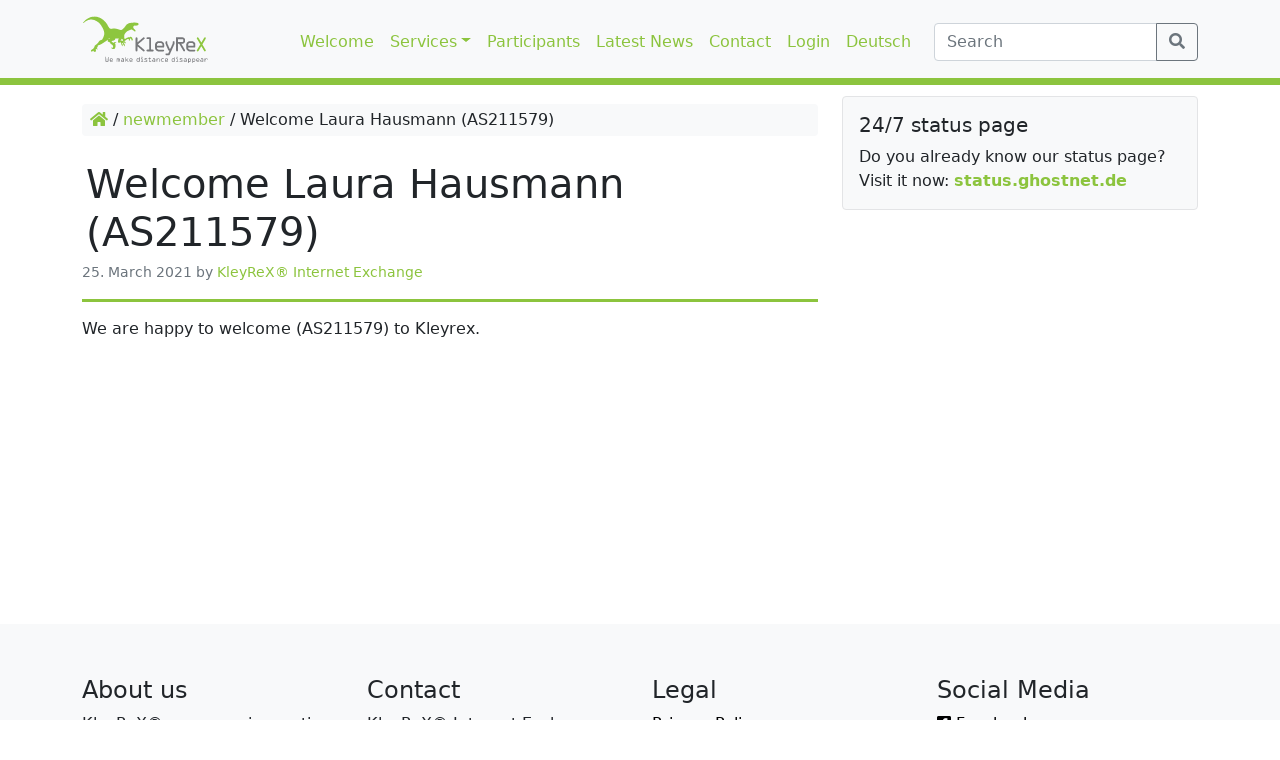

--- FILE ---
content_type: text/html; charset=UTF-8
request_url: https://kleyrex.net/en/welcome-laura-hausmann-as211579/
body_size: 10411
content:
<!doctype html>
<html lang="en-GB">

<head>
    <meta charset="UTF-8">
    <meta name="viewport" content="width=device-width, initial-scale=1">
    <link rel="profile" href="https://gmpg.org/xfn/11">
    
    <!-- Favicons -->
    <link rel="apple-touch-icon" sizes="180x180" href="https://kleyrex.net/wp-content/themes/bootscore-5-child/fav/apple-touch-icon.png">
    <link rel="icon" type="image/png" sizes="32x32" href="https://kleyrex.net/wp-content/themes/bootscore-5-child/fav//favicon-32x32.png">
    <link rel="icon" type="image/png" sizes="16x16" href="https://kleyrex.net/wp-content/themes/bootscore-5-child/fav//favicon-16x16.png">
    <link rel="manifest" href="https://kleyrex.net/wp-content/themes/bootscore-5-child/fav//site.webmanifest">
    <link rel="mask-icon" href="https://kleyrex.net/wp-content/themes/bootscore-5-child/fav//safari-pinned-tab.svg" color="#5bbad5">
    <meta name="msapplication-TileColor" content="#da532c">
    <meta name="theme-color" content="#ffffff">
    
    <!-- Stylesheets -->
    <link rel="stylesheet" type="text/css" href="https://cdn.datatables.net/1.10.23/css/dataTables.bootstrap4.min.css">
    <meta name="msapplication-TileColor" content="#ffffff">
    <meta name="theme-color" content="#ffffff">
    <script src="https://5f3c395.ccm19.de/app/public/ccm19.js?apiKey=6c41fde62d49253ab8332c58ec29c45a8a5b8e2f964459e1&amp;domain=0ee8a4f" referrerpolicy="origin"></script>  
	<script src="https://code.jquery.com/jquery-3.5.1.js"></script>
    <script src="https://cdn.datatables.net/1.10.23/js/jquery.dataTables.min.js"></script>
    <script src="https://cdn.datatables.net/1.10.23/js/dataTables.bootstrap4.min.js"></script>
	
    
    <!-- Loads the internal WP jQuery -->
        <meta name='robots' content='index, follow, max-image-preview:large, max-snippet:-1, max-video-preview:-1' />
	<style>img:is([sizes="auto" i], [sizes^="auto," i]) { contain-intrinsic-size: 3000px 1500px }</style>
	<link rel="alternate" href="https://kleyrex.net/willkommen-laura-hausmann-as211579/" hreflang="de" />
<link rel="alternate" href="https://kleyrex.net/en/welcome-laura-hausmann-as211579/" hreflang="en" />

	<!-- This site is optimized with the Yoast SEO plugin v24.4 - https://yoast.com/wordpress/plugins/seo/ -->
	<title>Welcome Laura Hausmann (AS211579) &#8211; KleyReX®</title>
	<meta name="description" content="KleyReX® &#8211; We make distance disappear &#8211;" />
	<link rel="canonical" href="https://kleyrex.net/en/welcome-laura-hausmann-as211579/" />
	<meta property="og:locale" content="en_GB" />
	<meta property="og:locale:alternate" content="de_DE" />
	<meta property="og:type" content="article" />
	<meta property="og:title" content="Welcome Laura Hausmann (AS211579) &#8211; KleyReX®" />
	<meta property="og:description" content="KleyReX® &#8211; We make distance disappear &#8211;" />
	<meta property="og:url" content="https://kleyrex.net/en/welcome-laura-hausmann-as211579/" />
	<meta property="og:site_name" content="KleyReX®" />
	<meta property="article:publisher" content="https://www.facebook.com/kleyrexnet" />
	<meta property="article:published_time" content="2021-03-24T23:00:00+00:00" />
	<meta name="author" content="KleyReX® Internet Exchange" />
	<meta name="twitter:card" content="summary_large_image" />
	<meta name="twitter:creator" content="@kleyrex" />
	<meta name="twitter:site" content="@kleyrex" />
	<script type="application/ld+json" class="yoast-schema-graph">{"@context":"https://schema.org","@graph":[{"@type":"Article","@id":"https://kleyrex.net/en/welcome-laura-hausmann-as211579/#article","isPartOf":{"@id":"https://kleyrex.net/en/welcome-laura-hausmann-as211579/"},"author":{"name":"KleyReX® Internet Exchange","@id":"https://kleyrex.net/en/#/schema/person/ac6ea4af640833bab44593fa67cfdbef"},"headline":"Welcome Laura Hausmann (AS211579)","datePublished":"2021-03-24T23:00:00+00:00","mainEntityOfPage":{"@id":"https://kleyrex.net/en/welcome-laura-hausmann-as211579/"},"wordCount":12,"publisher":{"@id":"https://kleyrex.net/en/#organization"},"articleSection":["newmember"],"inLanguage":"en-GB"},{"@type":"WebPage","@id":"https://kleyrex.net/en/welcome-laura-hausmann-as211579/","url":"https://kleyrex.net/en/welcome-laura-hausmann-as211579/","name":"Welcome Laura Hausmann (AS211579) &#8211; KleyReX®","isPartOf":{"@id":"https://kleyrex.net/en/#website"},"datePublished":"2021-03-24T23:00:00+00:00","description":"KleyReX® &#8211; We make distance disappear &#8211;","breadcrumb":{"@id":"https://kleyrex.net/en/welcome-laura-hausmann-as211579/#breadcrumb"},"inLanguage":"en-GB","potentialAction":[{"@type":"ReadAction","target":["https://kleyrex.net/en/welcome-laura-hausmann-as211579/"]}]},{"@type":"BreadcrumbList","@id":"https://kleyrex.net/en/welcome-laura-hausmann-as211579/#breadcrumb","itemListElement":[{"@type":"ListItem","position":1,"name":"Startseite","item":"https://kleyrex.net/en/"},{"@type":"ListItem","position":2,"name":"Welcome Laura Hausmann (AS211579)"}]},{"@type":"WebSite","@id":"https://kleyrex.net/en/#website","url":"https://kleyrex.net/en/","name":"KleyReX®","description":"We make distance disappear","publisher":{"@id":"https://kleyrex.net/en/#organization"},"potentialAction":[{"@type":"SearchAction","target":{"@type":"EntryPoint","urlTemplate":"https://kleyrex.net/en/?s={search_term_string}"},"query-input":{"@type":"PropertyValueSpecification","valueRequired":true,"valueName":"search_term_string"}}],"inLanguage":"en-GB"},{"@type":"Organization","@id":"https://kleyrex.net/en/#organization","name":"KleyReX® Internet Exchange","url":"https://kleyrex.net/en/","logo":{"@type":"ImageObject","inLanguage":"en-GB","@id":"https://kleyrex.net/en/#/schema/logo/image/","url":"https://kleyrex.net/wp-content/uploads/2021/02/kleyrex_logo_ohne_01.png","contentUrl":"https://kleyrex.net/wp-content/uploads/2021/02/kleyrex_logo_ohne_01.png","width":585,"height":180,"caption":"KleyReX® Internet Exchange"},"image":{"@id":"https://kleyrex.net/en/#/schema/logo/image/"},"sameAs":["https://www.facebook.com/kleyrexnet","https://x.com/kleyrex","https://www.instagram.com/kleyrex/"]},{"@type":"Person","@id":"https://kleyrex.net/en/#/schema/person/ac6ea4af640833bab44593fa67cfdbef","name":"KleyReX® Internet Exchange","image":{"@type":"ImageObject","inLanguage":"en-GB","@id":"https://kleyrex.net/en/#/schema/person/image/","url":"https://secure.gravatar.com/avatar/5bbe0c488e6fef6d60843ea72ed69409?s=96&d=mm&r=g","contentUrl":"https://secure.gravatar.com/avatar/5bbe0c488e6fef6d60843ea72ed69409?s=96&d=mm&r=g","caption":"KleyReX® Internet Exchange"},"sameAs":["http://kleyrex.net"]}]}</script>
	<!-- / Yoast SEO plugin. -->


<link rel='dns-prefetch' href='//www.googletagmanager.com' />
<link rel="alternate" type="application/rss+xml" title="KleyReX® &raquo; Feed" href="https://kleyrex.net/en/feed/" />
<script type="text/javascript">
/* <![CDATA[ */
window._wpemojiSettings = {"baseUrl":"https:\/\/s.w.org\/images\/core\/emoji\/15.0.3\/72x72\/","ext":".png","svgUrl":"https:\/\/s.w.org\/images\/core\/emoji\/15.0.3\/svg\/","svgExt":".svg","source":{"concatemoji":"https:\/\/kleyrex.net\/wp-includes\/js\/wp-emoji-release.min.js?ver=6.7.1"}};
/*! This file is auto-generated */
!function(i,n){var o,s,e;function c(e){try{var t={supportTests:e,timestamp:(new Date).valueOf()};sessionStorage.setItem(o,JSON.stringify(t))}catch(e){}}function p(e,t,n){e.clearRect(0,0,e.canvas.width,e.canvas.height),e.fillText(t,0,0);var t=new Uint32Array(e.getImageData(0,0,e.canvas.width,e.canvas.height).data),r=(e.clearRect(0,0,e.canvas.width,e.canvas.height),e.fillText(n,0,0),new Uint32Array(e.getImageData(0,0,e.canvas.width,e.canvas.height).data));return t.every(function(e,t){return e===r[t]})}function u(e,t,n){switch(t){case"flag":return n(e,"\ud83c\udff3\ufe0f\u200d\u26a7\ufe0f","\ud83c\udff3\ufe0f\u200b\u26a7\ufe0f")?!1:!n(e,"\ud83c\uddfa\ud83c\uddf3","\ud83c\uddfa\u200b\ud83c\uddf3")&&!n(e,"\ud83c\udff4\udb40\udc67\udb40\udc62\udb40\udc65\udb40\udc6e\udb40\udc67\udb40\udc7f","\ud83c\udff4\u200b\udb40\udc67\u200b\udb40\udc62\u200b\udb40\udc65\u200b\udb40\udc6e\u200b\udb40\udc67\u200b\udb40\udc7f");case"emoji":return!n(e,"\ud83d\udc26\u200d\u2b1b","\ud83d\udc26\u200b\u2b1b")}return!1}function f(e,t,n){var r="undefined"!=typeof WorkerGlobalScope&&self instanceof WorkerGlobalScope?new OffscreenCanvas(300,150):i.createElement("canvas"),a=r.getContext("2d",{willReadFrequently:!0}),o=(a.textBaseline="top",a.font="600 32px Arial",{});return e.forEach(function(e){o[e]=t(a,e,n)}),o}function t(e){var t=i.createElement("script");t.src=e,t.defer=!0,i.head.appendChild(t)}"undefined"!=typeof Promise&&(o="wpEmojiSettingsSupports",s=["flag","emoji"],n.supports={everything:!0,everythingExceptFlag:!0},e=new Promise(function(e){i.addEventListener("DOMContentLoaded",e,{once:!0})}),new Promise(function(t){var n=function(){try{var e=JSON.parse(sessionStorage.getItem(o));if("object"==typeof e&&"number"==typeof e.timestamp&&(new Date).valueOf()<e.timestamp+604800&&"object"==typeof e.supportTests)return e.supportTests}catch(e){}return null}();if(!n){if("undefined"!=typeof Worker&&"undefined"!=typeof OffscreenCanvas&&"undefined"!=typeof URL&&URL.createObjectURL&&"undefined"!=typeof Blob)try{var e="postMessage("+f.toString()+"("+[JSON.stringify(s),u.toString(),p.toString()].join(",")+"));",r=new Blob([e],{type:"text/javascript"}),a=new Worker(URL.createObjectURL(r),{name:"wpTestEmojiSupports"});return void(a.onmessage=function(e){c(n=e.data),a.terminate(),t(n)})}catch(e){}c(n=f(s,u,p))}t(n)}).then(function(e){for(var t in e)n.supports[t]=e[t],n.supports.everything=n.supports.everything&&n.supports[t],"flag"!==t&&(n.supports.everythingExceptFlag=n.supports.everythingExceptFlag&&n.supports[t]);n.supports.everythingExceptFlag=n.supports.everythingExceptFlag&&!n.supports.flag,n.DOMReady=!1,n.readyCallback=function(){n.DOMReady=!0}}).then(function(){return e}).then(function(){var e;n.supports.everything||(n.readyCallback(),(e=n.source||{}).concatemoji?t(e.concatemoji):e.wpemoji&&e.twemoji&&(t(e.twemoji),t(e.wpemoji)))}))}((window,document),window._wpemojiSettings);
/* ]]> */
</script>
<style id='wp-emoji-styles-inline-css' type='text/css'>

	img.wp-smiley, img.emoji {
		display: inline !important;
		border: none !important;
		box-shadow: none !important;
		height: 1em !important;
		width: 1em !important;
		margin: 0 0.07em !important;
		vertical-align: -0.1em !important;
		background: none !important;
		padding: 0 !important;
	}
</style>
<link rel='stylesheet' id='wp-block-library-css' href='https://kleyrex.net/wp-includes/css/dist/block-library/style.min.css?ver=6.7.1' type='text/css' media='all' />
<link rel='stylesheet' id='wp-bootstrap-blocks-styles-css' href='https://kleyrex.net/wp-content/plugins/wp-bootstrap-blocks/build/style-index.css?ver=5.2.0' type='text/css' media='all' />
<style id='classic-theme-styles-inline-css' type='text/css'>
/*! This file is auto-generated */
.wp-block-button__link{color:#fff;background-color:#32373c;border-radius:9999px;box-shadow:none;text-decoration:none;padding:calc(.667em + 2px) calc(1.333em + 2px);font-size:1.125em}.wp-block-file__button{background:#32373c;color:#fff;text-decoration:none}
</style>
<style id='global-styles-inline-css' type='text/css'>
:root{--wp--preset--aspect-ratio--square: 1;--wp--preset--aspect-ratio--4-3: 4/3;--wp--preset--aspect-ratio--3-4: 3/4;--wp--preset--aspect-ratio--3-2: 3/2;--wp--preset--aspect-ratio--2-3: 2/3;--wp--preset--aspect-ratio--16-9: 16/9;--wp--preset--aspect-ratio--9-16: 9/16;--wp--preset--color--black: #000000;--wp--preset--color--cyan-bluish-gray: #abb8c3;--wp--preset--color--white: #ffffff;--wp--preset--color--pale-pink: #f78da7;--wp--preset--color--vivid-red: #cf2e2e;--wp--preset--color--luminous-vivid-orange: #ff6900;--wp--preset--color--luminous-vivid-amber: #fcb900;--wp--preset--color--light-green-cyan: #7bdcb5;--wp--preset--color--vivid-green-cyan: #00d084;--wp--preset--color--pale-cyan-blue: #8ed1fc;--wp--preset--color--vivid-cyan-blue: #0693e3;--wp--preset--color--vivid-purple: #9b51e0;--wp--preset--gradient--vivid-cyan-blue-to-vivid-purple: linear-gradient(135deg,rgba(6,147,227,1) 0%,rgb(155,81,224) 100%);--wp--preset--gradient--light-green-cyan-to-vivid-green-cyan: linear-gradient(135deg,rgb(122,220,180) 0%,rgb(0,208,130) 100%);--wp--preset--gradient--luminous-vivid-amber-to-luminous-vivid-orange: linear-gradient(135deg,rgba(252,185,0,1) 0%,rgba(255,105,0,1) 100%);--wp--preset--gradient--luminous-vivid-orange-to-vivid-red: linear-gradient(135deg,rgba(255,105,0,1) 0%,rgb(207,46,46) 100%);--wp--preset--gradient--very-light-gray-to-cyan-bluish-gray: linear-gradient(135deg,rgb(238,238,238) 0%,rgb(169,184,195) 100%);--wp--preset--gradient--cool-to-warm-spectrum: linear-gradient(135deg,rgb(74,234,220) 0%,rgb(151,120,209) 20%,rgb(207,42,186) 40%,rgb(238,44,130) 60%,rgb(251,105,98) 80%,rgb(254,248,76) 100%);--wp--preset--gradient--blush-light-purple: linear-gradient(135deg,rgb(255,206,236) 0%,rgb(152,150,240) 100%);--wp--preset--gradient--blush-bordeaux: linear-gradient(135deg,rgb(254,205,165) 0%,rgb(254,45,45) 50%,rgb(107,0,62) 100%);--wp--preset--gradient--luminous-dusk: linear-gradient(135deg,rgb(255,203,112) 0%,rgb(199,81,192) 50%,rgb(65,88,208) 100%);--wp--preset--gradient--pale-ocean: linear-gradient(135deg,rgb(255,245,203) 0%,rgb(182,227,212) 50%,rgb(51,167,181) 100%);--wp--preset--gradient--electric-grass: linear-gradient(135deg,rgb(202,248,128) 0%,rgb(113,206,126) 100%);--wp--preset--gradient--midnight: linear-gradient(135deg,rgb(2,3,129) 0%,rgb(40,116,252) 100%);--wp--preset--font-size--small: 13px;--wp--preset--font-size--medium: 20px;--wp--preset--font-size--large: 36px;--wp--preset--font-size--x-large: 42px;--wp--preset--spacing--20: 0.44rem;--wp--preset--spacing--30: 0.67rem;--wp--preset--spacing--40: 1rem;--wp--preset--spacing--50: 1.5rem;--wp--preset--spacing--60: 2.25rem;--wp--preset--spacing--70: 3.38rem;--wp--preset--spacing--80: 5.06rem;--wp--preset--shadow--natural: 6px 6px 9px rgba(0, 0, 0, 0.2);--wp--preset--shadow--deep: 12px 12px 50px rgba(0, 0, 0, 0.4);--wp--preset--shadow--sharp: 6px 6px 0px rgba(0, 0, 0, 0.2);--wp--preset--shadow--outlined: 6px 6px 0px -3px rgba(255, 255, 255, 1), 6px 6px rgba(0, 0, 0, 1);--wp--preset--shadow--crisp: 6px 6px 0px rgba(0, 0, 0, 1);}:where(.is-layout-flex){gap: 0.5em;}:where(.is-layout-grid){gap: 0.5em;}body .is-layout-flex{display: flex;}.is-layout-flex{flex-wrap: wrap;align-items: center;}.is-layout-flex > :is(*, div){margin: 0;}body .is-layout-grid{display: grid;}.is-layout-grid > :is(*, div){margin: 0;}:where(.wp-block-columns.is-layout-flex){gap: 2em;}:where(.wp-block-columns.is-layout-grid){gap: 2em;}:where(.wp-block-post-template.is-layout-flex){gap: 1.25em;}:where(.wp-block-post-template.is-layout-grid){gap: 1.25em;}.has-black-color{color: var(--wp--preset--color--black) !important;}.has-cyan-bluish-gray-color{color: var(--wp--preset--color--cyan-bluish-gray) !important;}.has-white-color{color: var(--wp--preset--color--white) !important;}.has-pale-pink-color{color: var(--wp--preset--color--pale-pink) !important;}.has-vivid-red-color{color: var(--wp--preset--color--vivid-red) !important;}.has-luminous-vivid-orange-color{color: var(--wp--preset--color--luminous-vivid-orange) !important;}.has-luminous-vivid-amber-color{color: var(--wp--preset--color--luminous-vivid-amber) !important;}.has-light-green-cyan-color{color: var(--wp--preset--color--light-green-cyan) !important;}.has-vivid-green-cyan-color{color: var(--wp--preset--color--vivid-green-cyan) !important;}.has-pale-cyan-blue-color{color: var(--wp--preset--color--pale-cyan-blue) !important;}.has-vivid-cyan-blue-color{color: var(--wp--preset--color--vivid-cyan-blue) !important;}.has-vivid-purple-color{color: var(--wp--preset--color--vivid-purple) !important;}.has-black-background-color{background-color: var(--wp--preset--color--black) !important;}.has-cyan-bluish-gray-background-color{background-color: var(--wp--preset--color--cyan-bluish-gray) !important;}.has-white-background-color{background-color: var(--wp--preset--color--white) !important;}.has-pale-pink-background-color{background-color: var(--wp--preset--color--pale-pink) !important;}.has-vivid-red-background-color{background-color: var(--wp--preset--color--vivid-red) !important;}.has-luminous-vivid-orange-background-color{background-color: var(--wp--preset--color--luminous-vivid-orange) !important;}.has-luminous-vivid-amber-background-color{background-color: var(--wp--preset--color--luminous-vivid-amber) !important;}.has-light-green-cyan-background-color{background-color: var(--wp--preset--color--light-green-cyan) !important;}.has-vivid-green-cyan-background-color{background-color: var(--wp--preset--color--vivid-green-cyan) !important;}.has-pale-cyan-blue-background-color{background-color: var(--wp--preset--color--pale-cyan-blue) !important;}.has-vivid-cyan-blue-background-color{background-color: var(--wp--preset--color--vivid-cyan-blue) !important;}.has-vivid-purple-background-color{background-color: var(--wp--preset--color--vivid-purple) !important;}.has-black-border-color{border-color: var(--wp--preset--color--black) !important;}.has-cyan-bluish-gray-border-color{border-color: var(--wp--preset--color--cyan-bluish-gray) !important;}.has-white-border-color{border-color: var(--wp--preset--color--white) !important;}.has-pale-pink-border-color{border-color: var(--wp--preset--color--pale-pink) !important;}.has-vivid-red-border-color{border-color: var(--wp--preset--color--vivid-red) !important;}.has-luminous-vivid-orange-border-color{border-color: var(--wp--preset--color--luminous-vivid-orange) !important;}.has-luminous-vivid-amber-border-color{border-color: var(--wp--preset--color--luminous-vivid-amber) !important;}.has-light-green-cyan-border-color{border-color: var(--wp--preset--color--light-green-cyan) !important;}.has-vivid-green-cyan-border-color{border-color: var(--wp--preset--color--vivid-green-cyan) !important;}.has-pale-cyan-blue-border-color{border-color: var(--wp--preset--color--pale-cyan-blue) !important;}.has-vivid-cyan-blue-border-color{border-color: var(--wp--preset--color--vivid-cyan-blue) !important;}.has-vivid-purple-border-color{border-color: var(--wp--preset--color--vivid-purple) !important;}.has-vivid-cyan-blue-to-vivid-purple-gradient-background{background: var(--wp--preset--gradient--vivid-cyan-blue-to-vivid-purple) !important;}.has-light-green-cyan-to-vivid-green-cyan-gradient-background{background: var(--wp--preset--gradient--light-green-cyan-to-vivid-green-cyan) !important;}.has-luminous-vivid-amber-to-luminous-vivid-orange-gradient-background{background: var(--wp--preset--gradient--luminous-vivid-amber-to-luminous-vivid-orange) !important;}.has-luminous-vivid-orange-to-vivid-red-gradient-background{background: var(--wp--preset--gradient--luminous-vivid-orange-to-vivid-red) !important;}.has-very-light-gray-to-cyan-bluish-gray-gradient-background{background: var(--wp--preset--gradient--very-light-gray-to-cyan-bluish-gray) !important;}.has-cool-to-warm-spectrum-gradient-background{background: var(--wp--preset--gradient--cool-to-warm-spectrum) !important;}.has-blush-light-purple-gradient-background{background: var(--wp--preset--gradient--blush-light-purple) !important;}.has-blush-bordeaux-gradient-background{background: var(--wp--preset--gradient--blush-bordeaux) !important;}.has-luminous-dusk-gradient-background{background: var(--wp--preset--gradient--luminous-dusk) !important;}.has-pale-ocean-gradient-background{background: var(--wp--preset--gradient--pale-ocean) !important;}.has-electric-grass-gradient-background{background: var(--wp--preset--gradient--electric-grass) !important;}.has-midnight-gradient-background{background: var(--wp--preset--gradient--midnight) !important;}.has-small-font-size{font-size: var(--wp--preset--font-size--small) !important;}.has-medium-font-size{font-size: var(--wp--preset--font-size--medium) !important;}.has-large-font-size{font-size: var(--wp--preset--font-size--large) !important;}.has-x-large-font-size{font-size: var(--wp--preset--font-size--x-large) !important;}
:where(.wp-block-post-template.is-layout-flex){gap: 1.25em;}:where(.wp-block-post-template.is-layout-grid){gap: 1.25em;}
:where(.wp-block-columns.is-layout-flex){gap: 2em;}:where(.wp-block-columns.is-layout-grid){gap: 2em;}
:root :where(.wp-block-pullquote){font-size: 1.5em;line-height: 1.6;}
</style>
<link rel='stylesheet' id='contactform-style-css' href='https://kleyrex.net/wp-content/plugins/bs5-contact-form-7/css/contactform-style.css?ver=6.7.1' type='text/css' media='all' />
<link rel='stylesheet' id='widgetopts-styles-css' href='https://kleyrex.net/wp-content/plugins/widget-options/assets/css/widget-options.css?ver=4.1.0' type='text/css' media='all' />
<link rel='stylesheet' id='parent-style-css' href='https://kleyrex.net/wp-content/themes/bootscore-5/style.css?ver=1727568206' type='text/css' media='all' />
<link rel='stylesheet' id='child-theme-css-css' href='https://kleyrex.net/wp-content/themes/bootscore-5-child/style.css?ver=1727568206' type='text/css' media='all' />
<link rel='stylesheet' id='bootscore-style-css' href='https://kleyrex.net/wp-content/themes/bootscore-5-child/style.css?ver=1727568206' type='text/css' media='all' />
<link rel='stylesheet' id='all-css' href='https://kleyrex.net/wp-content/themes/bootscore-5/css/all.css?ver=1727568206' type='text/css' media='all' />
<link rel='stylesheet' id='preloader-css' href='https://kleyrex.net/wp-content/themes/bootscore-5/css/theme-preloader.css?ver=1727568206' type='text/css' media='all' />
<link rel='stylesheet' id='bootstrap-css' href='https://kleyrex.net/wp-content/themes/bootscore-5/css/lib/bootstrap.min.css?ver=1727568206' type='text/css' media='all' />
<link rel='stylesheet' id='fontawesome-css' href='https://kleyrex.net/wp-content/themes/bootscore-5/css/lib/fontawesome.min.css?ver=1727568206' type='text/css' media='all' />
<link rel='stylesheet' id='tablepress-default-css' href='https://kleyrex.net/wp-content/plugins/tablepress/css/build/default.css?ver=3.0.3' type='text/css' media='all' />
<script type="text/javascript" src="https://kleyrex.net/wp-includes/js/jquery/jquery.min.js?ver=3.7.1" id="jquery-core-js"></script>
<script type="text/javascript" src="https://kleyrex.net/wp-includes/js/jquery/jquery-migrate.min.js?ver=3.4.1" id="jquery-migrate-js"></script>
<script type="text/javascript" src="https://kleyrex.net/wp-content/plugins/bs5-contact-form-7/js/contactform-script.js?ver=6.7.1" id="contactform-script-js"></script>
<link rel="https://api.w.org/" href="https://kleyrex.net/wp-json/" /><link rel="alternate" title="JSON" type="application/json" href="https://kleyrex.net/wp-json/wp/v2/posts/5777" /><link rel="EditURI" type="application/rsd+xml" title="RSD" href="https://kleyrex.net/xmlrpc.php?rsd" />
<meta name="generator" content="WordPress 6.7.1" />
<link rel='shortlink' href='https://kleyrex.net/?p=5777' />
<link rel="alternate" title="oEmbed (JSON)" type="application/json+oembed" href="https://kleyrex.net/wp-json/oembed/1.0/embed?url=https%3A%2F%2Fkleyrex.net%2Fen%2Fwelcome-laura-hausmann-as211579%2F" />
<link rel="alternate" title="oEmbed (XML)" type="text/xml+oembed" href="https://kleyrex.net/wp-json/oembed/1.0/embed?url=https%3A%2F%2Fkleyrex.net%2Fen%2Fwelcome-laura-hausmann-as211579%2F&#038;format=xml" />
<meta name="generator" content="Site Kit by Google 1.146.0" /><meta name="google-site-verification" content="qsbacLNa-jcMXgWXkmeb1gncLLqaA6Wedus5sCn0Urw"><link rel="icon" href="https://kleyrex.net/wp-content/uploads/2021/02/cropped-Unbenannst-32x32.png" sizes="32x32" />
<link rel="icon" href="https://kleyrex.net/wp-content/uploads/2021/02/cropped-Unbenannst-192x192.png" sizes="192x192" />
<link rel="apple-touch-icon" href="https://kleyrex.net/wp-content/uploads/2021/02/cropped-Unbenannst-180x180.png" />
<meta name="msapplication-TileImage" content="https://kleyrex.net/wp-content/uploads/2021/02/cropped-Unbenannst-270x270.png" />
		<style type="text/css" id="wp-custom-css">
			.navbar {
	border-bottom: 7px solid #8cc43e;
}

.h1 {
	color: red !important;
}

.bg-nc {
	background-color: #8cc43e;
	border: none; 
	color: #fff;
}

a.bg-nc:hover {
	background-color: #7eb037;
		border: none; 
}

.border-nc {
	border: 1px solid #7eb037;
}

ul.nav li a, ul.nav li a:visited {
    color: #8cc43e !important;
}

ul.nav li a:hover, ul.nav li a:active {
    color: #8cc43e !important;
}

ul.nav li.active a {
    color: #8cc43e !important;
}

.bg-nc-ol {
	background-color: #fff;
	color: #8cc43e;
	border: 1px solid #7eb037;
}

.bg-nc-ol:hover {
	background-color: #8cc43e;
	color: #fff;
	border: 1px solid #fff;
}

a {
    color: inherit;
    text-decoration:none;
	-o-transition:color .2s ease-out, background 1s ease-in;
  -ms-transition:color .2s ease-out, background 1s ease-in;
  -moz-transition:color .2s ease-out, background 1s ease-in;
  -webkit-transition:color .2s ease-out, background 1s ease-in;
  /* ...and now override with proper CSS property */
  transition:color .2s ease-out, background 1s ease-in;
}

a:hover {
    color: #8cc43e;
}

.logo {
	height: 52px;
}

.widget_recent_entries {
	background-color: #8cc43e;
	border-color:  #7eb037;
	color: #fff;
}

.widget_text.widget.widget_custom_html {
	border-color:  #e3e4e6;
	background-color: #F8F9FA;
}

.entry-header {
	border-bottom: 2.5px solid #8cc43e;
	border-radius: none;
	margin-bottom: 2%;
}

.entry-header h1 {
	margin: 0.5%
}

.paginate_button .page-item .active {
	background-color: #8cc43e;
	border: none; 
	color: #fff;
}

.widget-bg a{
	color: #fff;
}

.widget-bg a:hover{
	color: #fff;
}

a {
	color: #8cc43e;
}

.link-sw {
	color: #000;
}

.menu-footer-de-container a {
	color: #000;
}

.menu-footer-de-container a:hover {
	color: #8cc43e;
}

.menu-footer-eng-container a {
	color: #000;
}

.menu-footer-eng-container a:hover {
	color: #8cc43e;
}

.page-link {
	color: #8cc43e !important;
}

.active .page-link {
	background-color: #8cc43e !important;
	color: #fff !important;
	border-color: #8cc43e !important;
}


*:focus {outline:none !important}

input:focus, textarea {
    outline: #000;
}

button:focus { 
	outline:0 !important;
}

.justify-content-end {
	margin-top: 5px;
}

.top-nav-search-lg  {
	margin-top: 5px;
	padding-left: 15px;
}

.card-body {
	border-top: 1px solid #dfdfdf;
}

.btn-secondary {
	border-left: 1px solid
}

.btn-secondary:hover {
		background-color:  #7eb037;
	border-color: #fff;
}

.btn-success {
	border-left: 1px solid
				background-color:  #7eb037;
			background-color:  #7eb037;
	border-color:  #7eb037;
}

.btn-success:hover {
		background-color:  #7eb037;
	border-color: #fff;
}

ul li a {
	color: #fff;
}

ul li a:hover {
	color: #fff;
}

.colnc {
color: #8cc43e;
}
/*
.bs-nav {
	margin-bottom:-10px;
}
*/		</style>
		</head>
	

<body class="post-template-default single single-post postid-5777 single-format-standard">

    <!--<div id="preloader" class="align-items-center justify-content-center position-fixed bg-nc">
        <div id="status" class="spinner-grow text-primary bg-nc" role="status">
            <span class="sr-only">Loading...</span>
        </div>
    </div>-->

    <div id="to-top"></div>

    <div id="page" class="site">

        <header id="masthead" class="site-header">
			
            <nav id="nav-main" class="navbar navbar-expand-lg navbar-light bg-light fixed-top">

                <div class="backdrop-overlay"></div>

                <div class="container">

                    <a class="navbar-brand d-md-none" href="https://kleyrex.net/en"><img src="https://kleyrex.net/wp-content/themes/bootscore-5-child/img/logo/logo-sm.svg" alt="logo" class="logo sm"></a>
                    <a class="navbar-brand d-none d-md-block" href="https://kleyrex.net/en"><img src="https://kleyrex.net/wp-content/themes/bootscore-5-child/img/logo/logo.svg" alt="logo" class="logo md"></a>

                    <!-- Top Nav Widget -->
                    <div class="top-nav order-lg-3 flex-grow-1 flex-lg-grow-0 d-flex justify-content-end">
                                            </div>


                    <!-- Top Nav Search Mobile -->
                    <div class="top-nav-search-md d-lg-none ms-2">
                        <div class="dropdown">
                            <button class="btn btn-outline-secondary btn-dropdown right" type="button" id="dropdown-search" data-bs-toggle="dropdown" aria-expanded="false">
                                <i class="fas fa-search"></i>
                            </button>
                            <div class="dropdown-search dropdown-menu position-fixed w-100 border-0 bg-light rounded-0" aria-labelledby="dropdown-search">
                                <div class="container">
                                                                        <div class="w-100 mb-2">
                                        <div class="widget top-nav-search"><!-- Search Button Outline Secondary Right -->
<form class="searchform input-group" method="get" action="https://kleyrex.net/en/" class="form-inline">
    <input type="text" name="s" class="form-control" placeholder="Search">
    <button type="submit" class="input-group-text btn btn-outline-secondary"><i class="fas fa-search"></i></button>
</form>
</div>                                    </div>
                                                                    </div>
                            </div>
                        </div>
                    </div>


                    <button class="navbar-toggler right border-secondary py-2 ms-2" type="button" data-toggle="offcanvas" data-target="#offcanvas-menu-right" aria-controls="offcanvas-menu-right" aria-expanded="false" aria-controls="offcanvas-menu-right">
                        <i class="text-secondary fas fa-bars"></i>
                    </button>


                    <div class="offcanvas expand-lg offcanvas-right flex-fill" data-body="backdrop" tabindex="-1" id="offcanvas-menu-right">
                        <a href="javascript:void(0)" class="offcanvas-header expand-lg bg-light underline-0" data-toggle="offcanvas">
                            <i class="fas fa-chevron-left"></i> Close menu                        </a>
                        <div class="offcanvas-body expand-lg">

                            <!-- Wp Bootstrap Nav Walker -->
                            <div id="bootscore-navbar" class="bs-nav"><ul id="menu-navigaton-eng" class="nav navbar-nav justify-content-end" itemscope itemtype="http://www.schema.org/SiteNavigationElement"><li  id="menu-item-52" class="menu-item menu-item-type-post_type menu-item-object-page menu-item-home menu-item-52 nav-item"><a itemprop="url" href="https://kleyrex.net/en/" class="nav-link"><span itemprop="name">Welcome</span></a></li>
<li  id="menu-item-17985" class="menu-item menu-item-type-custom menu-item-object-custom menu-item-has-children dropdown menu-item-17985 nav-item"><a href="#" data-bs-toggle="dropdown" aria-haspopup="true" aria-expanded="false" class="dropdown-toggle nav-link" id="menu-item-dropdown-17985"><span itemprop="name">Services</span></a>
<ul class="dropdown-menu" aria-labelledby="menu-item-dropdown-17985">
	<li  id="menu-item-17988" class="menu-item menu-item-type-post_type menu-item-object-page menu-item-17988 nav-item"><a itemprop="url" href="https://kleyrex.net/en/pricelist-kleyrex-peering/" class="dropdown-item"><span itemprop="name">Pricelist peering services</span></a></li>
	<li  id="menu-item-17986" class="menu-item menu-item-type-post_type menu-item-object-page menu-item-17986 nav-item"><a itemprop="url" href="https://kleyrex.net/en/extended-services/" class="dropdown-item"><span itemprop="name">Extended Services</span></a></li>
	<li  id="menu-item-17987" class="menu-item menu-item-type-post_type menu-item-object-page menu-item-17987 nav-item"><a itemprop="url" href="https://kleyrex.net/en/ip-lease/" class="dropdown-item"><span itemprop="name">Lease IPv4 network</span></a></li>
</ul>
</li>
<li  id="menu-item-1486" class="menu-item menu-item-type-post_type menu-item-object-page menu-item-1486 nav-item"><a itemprop="url" href="https://kleyrex.net/en/participants/" class="nav-link"><span itemprop="name">Participants</span></a></li>
<li  id="menu-item-5526" class="menu-item menu-item-type-post_type menu-item-object-page current_page_parent menu-item-5526 nav-item"><a itemprop="url" href="https://kleyrex.net/en/latest-news/" class="nav-link"><span itemprop="name">Latest News</span></a></li>
<li  id="menu-item-71" class="menu-item menu-item-type-post_type menu-item-object-page menu-item-71 nav-item"><a itemprop="url" href="https://kleyrex.net/en/contact/" class="nav-link"><span itemprop="name">Contact</span></a></li>
<li  id="menu-item-2381" class="menu-item menu-item-type-custom menu-item-object-custom menu-item-2381 nav-item"><a target="_blank" rel="noopener noreferrer" itemprop="url" href="http://manager.kleyrex.net/" class="nav-link"><span itemprop="name">Login</span></a></li>
<li  id="menu-item-50-de" class="lang-item lang-item-3 lang-item-de lang-item-first menu-item menu-item-type-custom menu-item-object-custom menu-item-50-de nav-item"><a itemprop="url" href="https://kleyrex.net/willkommen-laura-hausmann-as211579/" class="nav-link" hreflang="de-DE" lang="de-DE"><span itemprop="name">Deutsch</span></a></li>
</ul></div>
                        </div>
                    </div><!-- offcanvas -->

                    <!-- Top Nav Search Large -->
                    <div class="top-nav-search-lg d-none d-lg-block order-lg-3 ms-2">
                                                <div>
                            <div class="widget top-nav-search"><!-- Search Button Outline Secondary Right -->
<form class="searchform input-group" method="get" action="https://kleyrex.net/en/" class="form-inline">
    <input type="text" name="s" class="form-control" placeholder="Search">
    <button type="submit" class="input-group-text btn btn-outline-secondary"><i class="fas fa-search"></i></button>
</form>
</div>                        </div>
                                            </div>

                </div><!-- container -->

            </nav>

        </header><!-- #masthead -->

        
<div id="content" class="site-content container py-5 mt-4">
    <div id="primary" class="content-area">

        <!-- Hook to add something nice -->
        
<br>
        <div class="row">
            <div class="col-md-8 col-xxl-9">

                <main id="main" class="site-main">
					
        <nav class="breadcrumb mb-4 mt-2 bg-light py-1 px-2 rounded"><a href="https://kleyrex.net/news/"><i class="fas fa-home"></i></a><span class="divider">&nbsp;/&nbsp;</span><a href="https://kleyrex.net/en/category/newmember/" rel="category tag">newmember</a> <span class="divider">&nbsp;/&nbsp;</span> Welcome Laura Hausmann (AS211579)</nav>
                    <header class="entry-header">
                                                <h1>Welcome Laura Hausmann (AS211579)</h1>                        <p class="entry-meta">
                            <small class="text-muted">
                                                                
                                <span class="posted-on"><span rel="bookmark"><time class="entry-date published updated" datetime="2021-03-25T00:00:00+01:00">25. March 2021</time></span></span> by <a href="https://kleyrex.net/en/author/kleyrex/" title="Posts by KleyReX® Internet Exchange" rel="author">KleyReX® Internet Exchange</a>                            </small>
                        </p>
                                            </header>

                    <div class="entry-content">
                        <p>We are happy to welcome (AS211579) to Kleyrex.</p>
                    </div>

                    <!--<footer class="entry-footer">
                        <p></p>
                        <nav aria-label="Page navigation example">
                            <ul class="pagination justify-content-center">
                                <li class="page-item">
                                    <a class="page-link" href="https://kleyrex.net/en/welcome-anze-jensterle-as211776/" rel="prev">Welcome Anze Jensterle (AS211776)</a>                                </li>
                                <li class="page-item">
                                    <a class="page-link" href="https://kleyrex.net/en/welcome-sakura-network-ltd-as59598/" rel="next">Welcome Sakura Network LTD. (AS59598)</a>                                </li>
                            </ul>
                        </nav>
                    </footer>-->

                    
                </main> <!-- #main -->

            </div><!-- col -->
            <div class="col-md-4 col-xxl-3 mt-4 mt-md-0">
	<aside id="secondary" class="widget-area">
		<section id="custom_html-28" class="widget_text widget widget_custom_html card card-body mb-4 border-1"><div class="textwidget custom-html-widget"><h5>24/7 status page</h5>
Do you already know our status page? Visit it now: <strong><a href="https://status.ghostnet.de">status.ghostnet.de</a></strong></div></section>	</aside>
	<!-- #secondary -->
</div>        </div><!-- row -->

    </div><!-- #primary -->
</div><!-- #content -->


	

<footer>
    <div class="bootscore-footer pt-1 pb-3 bg-light">
        <div class="container">
        
            <!-- Top Footer Widget -->
                            <div>
                    <div class="widget_text widget footer_widget mb-5"><div class="textwidget custom-html-widget"></div></div>                </div>
                        
            
            <div class="row">

                <!-- Footer 1 Widget -->
                <div class="col-md-6 col-lg-3">
                                            <div>
                            <div class="widget_text widget footer_widget mb-4"><h2 class="widget-title h4">About us</h2><div class="textwidget custom-html-widget"><p>
KleyReX® serves as innovative Internet exchange point and data hub for direct exchange of IP data packets between connected networks
</p></div></div>                        </div>
                                    </div>

                <!-- Footer 2 Widget -->
                <div class="col-md-6 col-lg-3">
                                            <div>
                            <div class="widget_text widget footer_widget mb-4"><h2 class="widget-title h4">Contact</h2><div class="textwidget custom-html-widget">KleyReX® Internet Exchange
<br>powered by GHOSTnet GmbH
<br><i class="fas fa-phone"></i> <a href="tel:+496172185025"  class="link-sw">+49 (0) 6172 185025</a>
<br><i class="fas fa-fax"></i>  +49 (0) 6172 185029
<br><i class="fas fa-at"></i> <a href="mailto:info@kleyrex.net"  class="link-sw">info@kleyrex.net</a></div></div>                        </div>
                                    </div>

                <!-- Footer 3 Widget -->
                <div class="col-md-6 col-lg-3" style="color: color: #8cc43e">
                                            <div>
                            <div class="widget footer_widget mb-4"><h2 class="widget-title h4">Legal</h2><div class="menu-footer-eng-container"><ul id="menu-footer-eng" class="menu" itemscope itemtype="http://www.schema.org/SiteNavigationElement"><li id="menu-item-1292" class="menu-item menu-item-type-post_type menu-item-object-page menu-item-privacy-policy menu-item-1292"><a rel="privacy-policy" href="https://kleyrex.net/en/privacy-policy/">Privacy Policy</a></li>
<li id="menu-item-1293" class="menu-item menu-item-type-post_type menu-item-object-page menu-item-1293"><a href="https://kleyrex.net/en/legal-notice/">Legal Notice</a></li>
<li id="menu-item-1294" class="menu-item menu-item-type-post_type menu-item-object-page menu-item-1294"><a href="https://kleyrex.net/en/contact/">Contact</a></li>
<li id="menu-item-6127" class="menu-item menu-item-type-custom menu-item-object-custom menu-item-6127"><a href="#CCM.openWidget">Privacy settings</a></li>
</ul></div></div>                        </div>
                                    </div>

                <!-- Footer 4 Widget -->
                <div class="col-md-6 col-lg-3">
                                            <div>
                            <div class="widget_text widget footer_widget mb-4"><h2 class="widget-title h4">Social Media</h2><div class="textwidget custom-html-widget"><p>
<a href="https://www.facebook.com/kleyrexnet"  target="_blank" class="link-sw"><i class="fab fa-facebook-square"></i> Facebook</a>

<br><a href="https://twitter.com/kleyrex"  target="_blank" class="link-sw"><i class="fab fa-twitter-square"></i> Twitter</a>

<br><a href="https://www.instagram.com/kleyrex/"  target="_blank" class="link-sw"><i class="fab fa-instagram-square"></i> Instagram</a>

<br><i class="fab fa-linkedin"></i> LinkedIn

</p></div></div>                        </div>
                                    </div>
                <!-- Footer Widgets End -->

            </div>
            
            <!-- Footer Menu -->
            <!--<div id="footer-menu bg-light" class="footer-menu">
           		<nav class="nav">
            		<! php
               			wp_nav_menu( array(
               				'theme_location'    => 'secondary',
               				'depth'             => 1,
               				'container'         => 'div',
               				'container_class'   => 'footer-menu',
               				'container_id'      => 'footer-menu',
               				'menu_class'        => 'nav',
               				'fallback_cb'       => 'WP_Bootstrap_Navwalker::fallback',
               				'walker'            => new WP_Bootstrap_Navwalker(),
               			) );
               		?>  
				</nav>
            </div>-->
            <!-- Footer Menu -->
            
        </div>
    </div>
    
    <div class="bootscore-info border-top py-2 text-center bg-nc">
        <div class="container">
            <small>&copy;&nbsp;2002-2026 KleyReX® - made in Frankfurt am Main</small>    
        </div>
    </div>

</footer>

<div class="top-button">
    <a href="#to-top" class="btn btn-success shadow bg-nc"><i class="fas fa-chevron-up"></i></a>
</div>

</div><!-- #page -->

<script type="text/javascript" src="https://kleyrex.net/wp-includes/js/dist/hooks.min.js?ver=4d63a3d491d11ffd8ac6" id="wp-hooks-js"></script>
<script type="text/javascript" src="https://kleyrex.net/wp-includes/js/dist/i18n.min.js?ver=5e580eb46a90c2b997e6" id="wp-i18n-js"></script>
<script type="text/javascript" id="wp-i18n-js-after">
/* <![CDATA[ */
wp.i18n.setLocaleData( { 'text direction\u0004ltr': [ 'ltr' ] } );
/* ]]> */
</script>
<script type="text/javascript" src="https://kleyrex.net/wp-content/plugins/contact-form-7/includes/swv/js/index.js?ver=6.0.3" id="swv-js"></script>
<script type="text/javascript" id="contact-form-7-js-before">
/* <![CDATA[ */
var wpcf7 = {
    "api": {
        "root": "https:\/\/kleyrex.net\/wp-json\/",
        "namespace": "contact-form-7\/v1"
    }
};
/* ]]> */
</script>
<script type="text/javascript" src="https://kleyrex.net/wp-content/plugins/contact-form-7/includes/js/index.js?ver=6.0.3" id="contact-form-7-js"></script>
<script type="text/javascript" src="https://kleyrex.net/wp-content/themes/bootscore-5-child/js/child.js?ver=1727568206" id="child-js"></script>
<script type="text/javascript" src="https://kleyrex.net/wp-content/themes/bootscore-5/js/theme.js?ver=1727568206" id="bootscore-script-js"></script>
<script type="text/javascript" src="https://kleyrex.net/wp-content/themes/bootscore-5/js/theme-header.js?ver=1727568206" id="bootscore-header-script-js"></script>
<script type="text/javascript" src="https://kleyrex.net/wp-content/themes/bootscore-5/js/lib/bootstrap.bundle.min.js?ver=1727568206" id="bootstrap-js"></script>
<script type="text/javascript" src="https://www.google.com/recaptcha/api.js?render=6LcfLzMaAAAAANTbRshApl8cyWipNKWHzCuIAbP4&amp;ver=3.0" id="google-recaptcha-js"></script>
<script type="text/javascript" src="https://kleyrex.net/wp-includes/js/dist/vendor/wp-polyfill.min.js?ver=3.15.0" id="wp-polyfill-js"></script>
<script type="text/javascript" id="wpcf7-recaptcha-js-before">
/* <![CDATA[ */
var wpcf7_recaptcha = {
    "sitekey": "6LcfLzMaAAAAANTbRshApl8cyWipNKWHzCuIAbP4",
    "actions": {
        "homepage": "homepage",
        "contactform": "contactform"
    }
};
/* ]]> */
</script>
<script type="text/javascript" src="https://kleyrex.net/wp-content/plugins/contact-form-7/modules/recaptcha/index.js?ver=6.0.3" id="wpcf7-recaptcha-js"></script>

</body>
</html>


--- FILE ---
content_type: text/html; charset=utf-8
request_url: https://www.google.com/recaptcha/api2/anchor?ar=1&k=6LcfLzMaAAAAANTbRshApl8cyWipNKWHzCuIAbP4&co=aHR0cHM6Ly9rbGV5cmV4Lm5ldDo0NDM.&hl=en&v=PoyoqOPhxBO7pBk68S4YbpHZ&size=invisible&anchor-ms=20000&execute-ms=30000&cb=n8tmrfgqgjr9
body_size: 48778
content:
<!DOCTYPE HTML><html dir="ltr" lang="en"><head><meta http-equiv="Content-Type" content="text/html; charset=UTF-8">
<meta http-equiv="X-UA-Compatible" content="IE=edge">
<title>reCAPTCHA</title>
<style type="text/css">
/* cyrillic-ext */
@font-face {
  font-family: 'Roboto';
  font-style: normal;
  font-weight: 400;
  font-stretch: 100%;
  src: url(//fonts.gstatic.com/s/roboto/v48/KFO7CnqEu92Fr1ME7kSn66aGLdTylUAMa3GUBHMdazTgWw.woff2) format('woff2');
  unicode-range: U+0460-052F, U+1C80-1C8A, U+20B4, U+2DE0-2DFF, U+A640-A69F, U+FE2E-FE2F;
}
/* cyrillic */
@font-face {
  font-family: 'Roboto';
  font-style: normal;
  font-weight: 400;
  font-stretch: 100%;
  src: url(//fonts.gstatic.com/s/roboto/v48/KFO7CnqEu92Fr1ME7kSn66aGLdTylUAMa3iUBHMdazTgWw.woff2) format('woff2');
  unicode-range: U+0301, U+0400-045F, U+0490-0491, U+04B0-04B1, U+2116;
}
/* greek-ext */
@font-face {
  font-family: 'Roboto';
  font-style: normal;
  font-weight: 400;
  font-stretch: 100%;
  src: url(//fonts.gstatic.com/s/roboto/v48/KFO7CnqEu92Fr1ME7kSn66aGLdTylUAMa3CUBHMdazTgWw.woff2) format('woff2');
  unicode-range: U+1F00-1FFF;
}
/* greek */
@font-face {
  font-family: 'Roboto';
  font-style: normal;
  font-weight: 400;
  font-stretch: 100%;
  src: url(//fonts.gstatic.com/s/roboto/v48/KFO7CnqEu92Fr1ME7kSn66aGLdTylUAMa3-UBHMdazTgWw.woff2) format('woff2');
  unicode-range: U+0370-0377, U+037A-037F, U+0384-038A, U+038C, U+038E-03A1, U+03A3-03FF;
}
/* math */
@font-face {
  font-family: 'Roboto';
  font-style: normal;
  font-weight: 400;
  font-stretch: 100%;
  src: url(//fonts.gstatic.com/s/roboto/v48/KFO7CnqEu92Fr1ME7kSn66aGLdTylUAMawCUBHMdazTgWw.woff2) format('woff2');
  unicode-range: U+0302-0303, U+0305, U+0307-0308, U+0310, U+0312, U+0315, U+031A, U+0326-0327, U+032C, U+032F-0330, U+0332-0333, U+0338, U+033A, U+0346, U+034D, U+0391-03A1, U+03A3-03A9, U+03B1-03C9, U+03D1, U+03D5-03D6, U+03F0-03F1, U+03F4-03F5, U+2016-2017, U+2034-2038, U+203C, U+2040, U+2043, U+2047, U+2050, U+2057, U+205F, U+2070-2071, U+2074-208E, U+2090-209C, U+20D0-20DC, U+20E1, U+20E5-20EF, U+2100-2112, U+2114-2115, U+2117-2121, U+2123-214F, U+2190, U+2192, U+2194-21AE, U+21B0-21E5, U+21F1-21F2, U+21F4-2211, U+2213-2214, U+2216-22FF, U+2308-230B, U+2310, U+2319, U+231C-2321, U+2336-237A, U+237C, U+2395, U+239B-23B7, U+23D0, U+23DC-23E1, U+2474-2475, U+25AF, U+25B3, U+25B7, U+25BD, U+25C1, U+25CA, U+25CC, U+25FB, U+266D-266F, U+27C0-27FF, U+2900-2AFF, U+2B0E-2B11, U+2B30-2B4C, U+2BFE, U+3030, U+FF5B, U+FF5D, U+1D400-1D7FF, U+1EE00-1EEFF;
}
/* symbols */
@font-face {
  font-family: 'Roboto';
  font-style: normal;
  font-weight: 400;
  font-stretch: 100%;
  src: url(//fonts.gstatic.com/s/roboto/v48/KFO7CnqEu92Fr1ME7kSn66aGLdTylUAMaxKUBHMdazTgWw.woff2) format('woff2');
  unicode-range: U+0001-000C, U+000E-001F, U+007F-009F, U+20DD-20E0, U+20E2-20E4, U+2150-218F, U+2190, U+2192, U+2194-2199, U+21AF, U+21E6-21F0, U+21F3, U+2218-2219, U+2299, U+22C4-22C6, U+2300-243F, U+2440-244A, U+2460-24FF, U+25A0-27BF, U+2800-28FF, U+2921-2922, U+2981, U+29BF, U+29EB, U+2B00-2BFF, U+4DC0-4DFF, U+FFF9-FFFB, U+10140-1018E, U+10190-1019C, U+101A0, U+101D0-101FD, U+102E0-102FB, U+10E60-10E7E, U+1D2C0-1D2D3, U+1D2E0-1D37F, U+1F000-1F0FF, U+1F100-1F1AD, U+1F1E6-1F1FF, U+1F30D-1F30F, U+1F315, U+1F31C, U+1F31E, U+1F320-1F32C, U+1F336, U+1F378, U+1F37D, U+1F382, U+1F393-1F39F, U+1F3A7-1F3A8, U+1F3AC-1F3AF, U+1F3C2, U+1F3C4-1F3C6, U+1F3CA-1F3CE, U+1F3D4-1F3E0, U+1F3ED, U+1F3F1-1F3F3, U+1F3F5-1F3F7, U+1F408, U+1F415, U+1F41F, U+1F426, U+1F43F, U+1F441-1F442, U+1F444, U+1F446-1F449, U+1F44C-1F44E, U+1F453, U+1F46A, U+1F47D, U+1F4A3, U+1F4B0, U+1F4B3, U+1F4B9, U+1F4BB, U+1F4BF, U+1F4C8-1F4CB, U+1F4D6, U+1F4DA, U+1F4DF, U+1F4E3-1F4E6, U+1F4EA-1F4ED, U+1F4F7, U+1F4F9-1F4FB, U+1F4FD-1F4FE, U+1F503, U+1F507-1F50B, U+1F50D, U+1F512-1F513, U+1F53E-1F54A, U+1F54F-1F5FA, U+1F610, U+1F650-1F67F, U+1F687, U+1F68D, U+1F691, U+1F694, U+1F698, U+1F6AD, U+1F6B2, U+1F6B9-1F6BA, U+1F6BC, U+1F6C6-1F6CF, U+1F6D3-1F6D7, U+1F6E0-1F6EA, U+1F6F0-1F6F3, U+1F6F7-1F6FC, U+1F700-1F7FF, U+1F800-1F80B, U+1F810-1F847, U+1F850-1F859, U+1F860-1F887, U+1F890-1F8AD, U+1F8B0-1F8BB, U+1F8C0-1F8C1, U+1F900-1F90B, U+1F93B, U+1F946, U+1F984, U+1F996, U+1F9E9, U+1FA00-1FA6F, U+1FA70-1FA7C, U+1FA80-1FA89, U+1FA8F-1FAC6, U+1FACE-1FADC, U+1FADF-1FAE9, U+1FAF0-1FAF8, U+1FB00-1FBFF;
}
/* vietnamese */
@font-face {
  font-family: 'Roboto';
  font-style: normal;
  font-weight: 400;
  font-stretch: 100%;
  src: url(//fonts.gstatic.com/s/roboto/v48/KFO7CnqEu92Fr1ME7kSn66aGLdTylUAMa3OUBHMdazTgWw.woff2) format('woff2');
  unicode-range: U+0102-0103, U+0110-0111, U+0128-0129, U+0168-0169, U+01A0-01A1, U+01AF-01B0, U+0300-0301, U+0303-0304, U+0308-0309, U+0323, U+0329, U+1EA0-1EF9, U+20AB;
}
/* latin-ext */
@font-face {
  font-family: 'Roboto';
  font-style: normal;
  font-weight: 400;
  font-stretch: 100%;
  src: url(//fonts.gstatic.com/s/roboto/v48/KFO7CnqEu92Fr1ME7kSn66aGLdTylUAMa3KUBHMdazTgWw.woff2) format('woff2');
  unicode-range: U+0100-02BA, U+02BD-02C5, U+02C7-02CC, U+02CE-02D7, U+02DD-02FF, U+0304, U+0308, U+0329, U+1D00-1DBF, U+1E00-1E9F, U+1EF2-1EFF, U+2020, U+20A0-20AB, U+20AD-20C0, U+2113, U+2C60-2C7F, U+A720-A7FF;
}
/* latin */
@font-face {
  font-family: 'Roboto';
  font-style: normal;
  font-weight: 400;
  font-stretch: 100%;
  src: url(//fonts.gstatic.com/s/roboto/v48/KFO7CnqEu92Fr1ME7kSn66aGLdTylUAMa3yUBHMdazQ.woff2) format('woff2');
  unicode-range: U+0000-00FF, U+0131, U+0152-0153, U+02BB-02BC, U+02C6, U+02DA, U+02DC, U+0304, U+0308, U+0329, U+2000-206F, U+20AC, U+2122, U+2191, U+2193, U+2212, U+2215, U+FEFF, U+FFFD;
}
/* cyrillic-ext */
@font-face {
  font-family: 'Roboto';
  font-style: normal;
  font-weight: 500;
  font-stretch: 100%;
  src: url(//fonts.gstatic.com/s/roboto/v48/KFO7CnqEu92Fr1ME7kSn66aGLdTylUAMa3GUBHMdazTgWw.woff2) format('woff2');
  unicode-range: U+0460-052F, U+1C80-1C8A, U+20B4, U+2DE0-2DFF, U+A640-A69F, U+FE2E-FE2F;
}
/* cyrillic */
@font-face {
  font-family: 'Roboto';
  font-style: normal;
  font-weight: 500;
  font-stretch: 100%;
  src: url(//fonts.gstatic.com/s/roboto/v48/KFO7CnqEu92Fr1ME7kSn66aGLdTylUAMa3iUBHMdazTgWw.woff2) format('woff2');
  unicode-range: U+0301, U+0400-045F, U+0490-0491, U+04B0-04B1, U+2116;
}
/* greek-ext */
@font-face {
  font-family: 'Roboto';
  font-style: normal;
  font-weight: 500;
  font-stretch: 100%;
  src: url(//fonts.gstatic.com/s/roboto/v48/KFO7CnqEu92Fr1ME7kSn66aGLdTylUAMa3CUBHMdazTgWw.woff2) format('woff2');
  unicode-range: U+1F00-1FFF;
}
/* greek */
@font-face {
  font-family: 'Roboto';
  font-style: normal;
  font-weight: 500;
  font-stretch: 100%;
  src: url(//fonts.gstatic.com/s/roboto/v48/KFO7CnqEu92Fr1ME7kSn66aGLdTylUAMa3-UBHMdazTgWw.woff2) format('woff2');
  unicode-range: U+0370-0377, U+037A-037F, U+0384-038A, U+038C, U+038E-03A1, U+03A3-03FF;
}
/* math */
@font-face {
  font-family: 'Roboto';
  font-style: normal;
  font-weight: 500;
  font-stretch: 100%;
  src: url(//fonts.gstatic.com/s/roboto/v48/KFO7CnqEu92Fr1ME7kSn66aGLdTylUAMawCUBHMdazTgWw.woff2) format('woff2');
  unicode-range: U+0302-0303, U+0305, U+0307-0308, U+0310, U+0312, U+0315, U+031A, U+0326-0327, U+032C, U+032F-0330, U+0332-0333, U+0338, U+033A, U+0346, U+034D, U+0391-03A1, U+03A3-03A9, U+03B1-03C9, U+03D1, U+03D5-03D6, U+03F0-03F1, U+03F4-03F5, U+2016-2017, U+2034-2038, U+203C, U+2040, U+2043, U+2047, U+2050, U+2057, U+205F, U+2070-2071, U+2074-208E, U+2090-209C, U+20D0-20DC, U+20E1, U+20E5-20EF, U+2100-2112, U+2114-2115, U+2117-2121, U+2123-214F, U+2190, U+2192, U+2194-21AE, U+21B0-21E5, U+21F1-21F2, U+21F4-2211, U+2213-2214, U+2216-22FF, U+2308-230B, U+2310, U+2319, U+231C-2321, U+2336-237A, U+237C, U+2395, U+239B-23B7, U+23D0, U+23DC-23E1, U+2474-2475, U+25AF, U+25B3, U+25B7, U+25BD, U+25C1, U+25CA, U+25CC, U+25FB, U+266D-266F, U+27C0-27FF, U+2900-2AFF, U+2B0E-2B11, U+2B30-2B4C, U+2BFE, U+3030, U+FF5B, U+FF5D, U+1D400-1D7FF, U+1EE00-1EEFF;
}
/* symbols */
@font-face {
  font-family: 'Roboto';
  font-style: normal;
  font-weight: 500;
  font-stretch: 100%;
  src: url(//fonts.gstatic.com/s/roboto/v48/KFO7CnqEu92Fr1ME7kSn66aGLdTylUAMaxKUBHMdazTgWw.woff2) format('woff2');
  unicode-range: U+0001-000C, U+000E-001F, U+007F-009F, U+20DD-20E0, U+20E2-20E4, U+2150-218F, U+2190, U+2192, U+2194-2199, U+21AF, U+21E6-21F0, U+21F3, U+2218-2219, U+2299, U+22C4-22C6, U+2300-243F, U+2440-244A, U+2460-24FF, U+25A0-27BF, U+2800-28FF, U+2921-2922, U+2981, U+29BF, U+29EB, U+2B00-2BFF, U+4DC0-4DFF, U+FFF9-FFFB, U+10140-1018E, U+10190-1019C, U+101A0, U+101D0-101FD, U+102E0-102FB, U+10E60-10E7E, U+1D2C0-1D2D3, U+1D2E0-1D37F, U+1F000-1F0FF, U+1F100-1F1AD, U+1F1E6-1F1FF, U+1F30D-1F30F, U+1F315, U+1F31C, U+1F31E, U+1F320-1F32C, U+1F336, U+1F378, U+1F37D, U+1F382, U+1F393-1F39F, U+1F3A7-1F3A8, U+1F3AC-1F3AF, U+1F3C2, U+1F3C4-1F3C6, U+1F3CA-1F3CE, U+1F3D4-1F3E0, U+1F3ED, U+1F3F1-1F3F3, U+1F3F5-1F3F7, U+1F408, U+1F415, U+1F41F, U+1F426, U+1F43F, U+1F441-1F442, U+1F444, U+1F446-1F449, U+1F44C-1F44E, U+1F453, U+1F46A, U+1F47D, U+1F4A3, U+1F4B0, U+1F4B3, U+1F4B9, U+1F4BB, U+1F4BF, U+1F4C8-1F4CB, U+1F4D6, U+1F4DA, U+1F4DF, U+1F4E3-1F4E6, U+1F4EA-1F4ED, U+1F4F7, U+1F4F9-1F4FB, U+1F4FD-1F4FE, U+1F503, U+1F507-1F50B, U+1F50D, U+1F512-1F513, U+1F53E-1F54A, U+1F54F-1F5FA, U+1F610, U+1F650-1F67F, U+1F687, U+1F68D, U+1F691, U+1F694, U+1F698, U+1F6AD, U+1F6B2, U+1F6B9-1F6BA, U+1F6BC, U+1F6C6-1F6CF, U+1F6D3-1F6D7, U+1F6E0-1F6EA, U+1F6F0-1F6F3, U+1F6F7-1F6FC, U+1F700-1F7FF, U+1F800-1F80B, U+1F810-1F847, U+1F850-1F859, U+1F860-1F887, U+1F890-1F8AD, U+1F8B0-1F8BB, U+1F8C0-1F8C1, U+1F900-1F90B, U+1F93B, U+1F946, U+1F984, U+1F996, U+1F9E9, U+1FA00-1FA6F, U+1FA70-1FA7C, U+1FA80-1FA89, U+1FA8F-1FAC6, U+1FACE-1FADC, U+1FADF-1FAE9, U+1FAF0-1FAF8, U+1FB00-1FBFF;
}
/* vietnamese */
@font-face {
  font-family: 'Roboto';
  font-style: normal;
  font-weight: 500;
  font-stretch: 100%;
  src: url(//fonts.gstatic.com/s/roboto/v48/KFO7CnqEu92Fr1ME7kSn66aGLdTylUAMa3OUBHMdazTgWw.woff2) format('woff2');
  unicode-range: U+0102-0103, U+0110-0111, U+0128-0129, U+0168-0169, U+01A0-01A1, U+01AF-01B0, U+0300-0301, U+0303-0304, U+0308-0309, U+0323, U+0329, U+1EA0-1EF9, U+20AB;
}
/* latin-ext */
@font-face {
  font-family: 'Roboto';
  font-style: normal;
  font-weight: 500;
  font-stretch: 100%;
  src: url(//fonts.gstatic.com/s/roboto/v48/KFO7CnqEu92Fr1ME7kSn66aGLdTylUAMa3KUBHMdazTgWw.woff2) format('woff2');
  unicode-range: U+0100-02BA, U+02BD-02C5, U+02C7-02CC, U+02CE-02D7, U+02DD-02FF, U+0304, U+0308, U+0329, U+1D00-1DBF, U+1E00-1E9F, U+1EF2-1EFF, U+2020, U+20A0-20AB, U+20AD-20C0, U+2113, U+2C60-2C7F, U+A720-A7FF;
}
/* latin */
@font-face {
  font-family: 'Roboto';
  font-style: normal;
  font-weight: 500;
  font-stretch: 100%;
  src: url(//fonts.gstatic.com/s/roboto/v48/KFO7CnqEu92Fr1ME7kSn66aGLdTylUAMa3yUBHMdazQ.woff2) format('woff2');
  unicode-range: U+0000-00FF, U+0131, U+0152-0153, U+02BB-02BC, U+02C6, U+02DA, U+02DC, U+0304, U+0308, U+0329, U+2000-206F, U+20AC, U+2122, U+2191, U+2193, U+2212, U+2215, U+FEFF, U+FFFD;
}
/* cyrillic-ext */
@font-face {
  font-family: 'Roboto';
  font-style: normal;
  font-weight: 900;
  font-stretch: 100%;
  src: url(//fonts.gstatic.com/s/roboto/v48/KFO7CnqEu92Fr1ME7kSn66aGLdTylUAMa3GUBHMdazTgWw.woff2) format('woff2');
  unicode-range: U+0460-052F, U+1C80-1C8A, U+20B4, U+2DE0-2DFF, U+A640-A69F, U+FE2E-FE2F;
}
/* cyrillic */
@font-face {
  font-family: 'Roboto';
  font-style: normal;
  font-weight: 900;
  font-stretch: 100%;
  src: url(//fonts.gstatic.com/s/roboto/v48/KFO7CnqEu92Fr1ME7kSn66aGLdTylUAMa3iUBHMdazTgWw.woff2) format('woff2');
  unicode-range: U+0301, U+0400-045F, U+0490-0491, U+04B0-04B1, U+2116;
}
/* greek-ext */
@font-face {
  font-family: 'Roboto';
  font-style: normal;
  font-weight: 900;
  font-stretch: 100%;
  src: url(//fonts.gstatic.com/s/roboto/v48/KFO7CnqEu92Fr1ME7kSn66aGLdTylUAMa3CUBHMdazTgWw.woff2) format('woff2');
  unicode-range: U+1F00-1FFF;
}
/* greek */
@font-face {
  font-family: 'Roboto';
  font-style: normal;
  font-weight: 900;
  font-stretch: 100%;
  src: url(//fonts.gstatic.com/s/roboto/v48/KFO7CnqEu92Fr1ME7kSn66aGLdTylUAMa3-UBHMdazTgWw.woff2) format('woff2');
  unicode-range: U+0370-0377, U+037A-037F, U+0384-038A, U+038C, U+038E-03A1, U+03A3-03FF;
}
/* math */
@font-face {
  font-family: 'Roboto';
  font-style: normal;
  font-weight: 900;
  font-stretch: 100%;
  src: url(//fonts.gstatic.com/s/roboto/v48/KFO7CnqEu92Fr1ME7kSn66aGLdTylUAMawCUBHMdazTgWw.woff2) format('woff2');
  unicode-range: U+0302-0303, U+0305, U+0307-0308, U+0310, U+0312, U+0315, U+031A, U+0326-0327, U+032C, U+032F-0330, U+0332-0333, U+0338, U+033A, U+0346, U+034D, U+0391-03A1, U+03A3-03A9, U+03B1-03C9, U+03D1, U+03D5-03D6, U+03F0-03F1, U+03F4-03F5, U+2016-2017, U+2034-2038, U+203C, U+2040, U+2043, U+2047, U+2050, U+2057, U+205F, U+2070-2071, U+2074-208E, U+2090-209C, U+20D0-20DC, U+20E1, U+20E5-20EF, U+2100-2112, U+2114-2115, U+2117-2121, U+2123-214F, U+2190, U+2192, U+2194-21AE, U+21B0-21E5, U+21F1-21F2, U+21F4-2211, U+2213-2214, U+2216-22FF, U+2308-230B, U+2310, U+2319, U+231C-2321, U+2336-237A, U+237C, U+2395, U+239B-23B7, U+23D0, U+23DC-23E1, U+2474-2475, U+25AF, U+25B3, U+25B7, U+25BD, U+25C1, U+25CA, U+25CC, U+25FB, U+266D-266F, U+27C0-27FF, U+2900-2AFF, U+2B0E-2B11, U+2B30-2B4C, U+2BFE, U+3030, U+FF5B, U+FF5D, U+1D400-1D7FF, U+1EE00-1EEFF;
}
/* symbols */
@font-face {
  font-family: 'Roboto';
  font-style: normal;
  font-weight: 900;
  font-stretch: 100%;
  src: url(//fonts.gstatic.com/s/roboto/v48/KFO7CnqEu92Fr1ME7kSn66aGLdTylUAMaxKUBHMdazTgWw.woff2) format('woff2');
  unicode-range: U+0001-000C, U+000E-001F, U+007F-009F, U+20DD-20E0, U+20E2-20E4, U+2150-218F, U+2190, U+2192, U+2194-2199, U+21AF, U+21E6-21F0, U+21F3, U+2218-2219, U+2299, U+22C4-22C6, U+2300-243F, U+2440-244A, U+2460-24FF, U+25A0-27BF, U+2800-28FF, U+2921-2922, U+2981, U+29BF, U+29EB, U+2B00-2BFF, U+4DC0-4DFF, U+FFF9-FFFB, U+10140-1018E, U+10190-1019C, U+101A0, U+101D0-101FD, U+102E0-102FB, U+10E60-10E7E, U+1D2C0-1D2D3, U+1D2E0-1D37F, U+1F000-1F0FF, U+1F100-1F1AD, U+1F1E6-1F1FF, U+1F30D-1F30F, U+1F315, U+1F31C, U+1F31E, U+1F320-1F32C, U+1F336, U+1F378, U+1F37D, U+1F382, U+1F393-1F39F, U+1F3A7-1F3A8, U+1F3AC-1F3AF, U+1F3C2, U+1F3C4-1F3C6, U+1F3CA-1F3CE, U+1F3D4-1F3E0, U+1F3ED, U+1F3F1-1F3F3, U+1F3F5-1F3F7, U+1F408, U+1F415, U+1F41F, U+1F426, U+1F43F, U+1F441-1F442, U+1F444, U+1F446-1F449, U+1F44C-1F44E, U+1F453, U+1F46A, U+1F47D, U+1F4A3, U+1F4B0, U+1F4B3, U+1F4B9, U+1F4BB, U+1F4BF, U+1F4C8-1F4CB, U+1F4D6, U+1F4DA, U+1F4DF, U+1F4E3-1F4E6, U+1F4EA-1F4ED, U+1F4F7, U+1F4F9-1F4FB, U+1F4FD-1F4FE, U+1F503, U+1F507-1F50B, U+1F50D, U+1F512-1F513, U+1F53E-1F54A, U+1F54F-1F5FA, U+1F610, U+1F650-1F67F, U+1F687, U+1F68D, U+1F691, U+1F694, U+1F698, U+1F6AD, U+1F6B2, U+1F6B9-1F6BA, U+1F6BC, U+1F6C6-1F6CF, U+1F6D3-1F6D7, U+1F6E0-1F6EA, U+1F6F0-1F6F3, U+1F6F7-1F6FC, U+1F700-1F7FF, U+1F800-1F80B, U+1F810-1F847, U+1F850-1F859, U+1F860-1F887, U+1F890-1F8AD, U+1F8B0-1F8BB, U+1F8C0-1F8C1, U+1F900-1F90B, U+1F93B, U+1F946, U+1F984, U+1F996, U+1F9E9, U+1FA00-1FA6F, U+1FA70-1FA7C, U+1FA80-1FA89, U+1FA8F-1FAC6, U+1FACE-1FADC, U+1FADF-1FAE9, U+1FAF0-1FAF8, U+1FB00-1FBFF;
}
/* vietnamese */
@font-face {
  font-family: 'Roboto';
  font-style: normal;
  font-weight: 900;
  font-stretch: 100%;
  src: url(//fonts.gstatic.com/s/roboto/v48/KFO7CnqEu92Fr1ME7kSn66aGLdTylUAMa3OUBHMdazTgWw.woff2) format('woff2');
  unicode-range: U+0102-0103, U+0110-0111, U+0128-0129, U+0168-0169, U+01A0-01A1, U+01AF-01B0, U+0300-0301, U+0303-0304, U+0308-0309, U+0323, U+0329, U+1EA0-1EF9, U+20AB;
}
/* latin-ext */
@font-face {
  font-family: 'Roboto';
  font-style: normal;
  font-weight: 900;
  font-stretch: 100%;
  src: url(//fonts.gstatic.com/s/roboto/v48/KFO7CnqEu92Fr1ME7kSn66aGLdTylUAMa3KUBHMdazTgWw.woff2) format('woff2');
  unicode-range: U+0100-02BA, U+02BD-02C5, U+02C7-02CC, U+02CE-02D7, U+02DD-02FF, U+0304, U+0308, U+0329, U+1D00-1DBF, U+1E00-1E9F, U+1EF2-1EFF, U+2020, U+20A0-20AB, U+20AD-20C0, U+2113, U+2C60-2C7F, U+A720-A7FF;
}
/* latin */
@font-face {
  font-family: 'Roboto';
  font-style: normal;
  font-weight: 900;
  font-stretch: 100%;
  src: url(//fonts.gstatic.com/s/roboto/v48/KFO7CnqEu92Fr1ME7kSn66aGLdTylUAMa3yUBHMdazQ.woff2) format('woff2');
  unicode-range: U+0000-00FF, U+0131, U+0152-0153, U+02BB-02BC, U+02C6, U+02DA, U+02DC, U+0304, U+0308, U+0329, U+2000-206F, U+20AC, U+2122, U+2191, U+2193, U+2212, U+2215, U+FEFF, U+FFFD;
}

</style>
<link rel="stylesheet" type="text/css" href="https://www.gstatic.com/recaptcha/releases/PoyoqOPhxBO7pBk68S4YbpHZ/styles__ltr.css">
<script nonce="1dPa_dOn_naOn5hw7HN9VQ" type="text/javascript">window['__recaptcha_api'] = 'https://www.google.com/recaptcha/api2/';</script>
<script type="text/javascript" src="https://www.gstatic.com/recaptcha/releases/PoyoqOPhxBO7pBk68S4YbpHZ/recaptcha__en.js" nonce="1dPa_dOn_naOn5hw7HN9VQ">
      
    </script></head>
<body><div id="rc-anchor-alert" class="rc-anchor-alert"></div>
<input type="hidden" id="recaptcha-token" value="[base64]">
<script type="text/javascript" nonce="1dPa_dOn_naOn5hw7HN9VQ">
      recaptcha.anchor.Main.init("[\x22ainput\x22,[\x22bgdata\x22,\x22\x22,\[base64]/[base64]/[base64]/[base64]/[base64]/[base64]/[base64]/[base64]/[base64]/[base64]\\u003d\x22,\[base64]\\u003d\x22,\x22wooAbMKdYcKzMTDCl1bDmsKvfMOWa8O6d8KQUnF1w5A2wosZw5hFcsOpw43CqU3DoMOpw4PCn8Kaw5rCi8KMw6bCpsOgw7/[base64]/DgMKGw63DpsKgwpfClT/CnBrCiWN/MGPDtSvClCzCiMOlIcKlfVIvDXHChMOYOFnDtsOuw7XDksOlDQcPwqfDhSjDh8K8w75vw6AqBsKpEMKkYMK+FTfDknrCvMOqNGdhw7d5wp50woXDqlkpfkcRN8Orw6FPZDHCjcKuSsKmF8Kgw5Bfw6PDkC3CmknCqx/DgMKFBMK8GXpVIixKXMKlCMOwJcOtJ2Q6w5/Ctn/DgsOGQsKFwrPCu8OzwrpucMK8wo3CtSbCtMKBwpzCoRV7wrFkw6jCrsKCw4rCim3DsB84wrvCq8KAw4IMwpPDmy0ewp3ChWxJG8OFLMOnw6xUw6lmw7TCiMOKECdmw6xfw5TCiX7DkHbDq1HDk1o+w5lyX8K2QW/DuDACdXEKWcKEwqDCsg5lw4nDisO7w5zDgEtHNWYOw7zDonXDtUUvCz5fTsKhwpYEesOaw57DhAssHMOQwrvCnMKIc8OfO8OJwphKT8O8HRgMSMOyw7XCjcKLwrFrw74RX37CgybDv8KAw5LDrcOhIzx7YWoKE1XDjULCti/DnDtawpTChljCkjbCkMKpw40CwpYkIX9NMcO6w63DhyoewpPCrBdQwqrCs2otw4UGw5VLw6kOwo/[base64]/FcOVG8O0wopiw7zCvsOcLMKzw5DCqTPCsg3ClHEBcsKaSyMSw6/ChQxtdcOmwrbCtEbDrSwwwodqwq0eGVHCpmjDt1HDrjnDr0LDgQfCkMOuwoIxw4JAw5bCsXNawq18wpHCqnHClcKdw47DlsOeWsOswq1dGAF+wovCkcOGw5E9w6jCrMKfPADDvgDDk0jCmMO1VMOpw5Zlw7xwwqB9w6U/w5sbw5vDk8KyfcOBwoPDnMK0dcK0V8KrO8KYFcO3w4HCs2waw5kawoMuwqHDnGTDr3LCixTDiE/Dsh7CigcWY0w1wqDCvR/Dk8KoVhs0FS7DkMKOQyXDhhXDvkHCkMK9w7LDmMKpM2vDrhkMwrw/w4JkwoRMwqRlZ8KJIGl4MGLDvsKSwq13w4QiA8OiwoJ8w5LDsF/CiMKrWMKvw57DgcKSFcKOw43Cl8O6ZcO8M8Klw5fDmMOuwrMfw6A+wpnDpkMRwrrCuCDCvsKFwodQw6LCqMOqC3TCisOXOzXDgl3DvMKAPSzCjsK0w5fDg1Udwp5Jw5NzHsKOJnR7bjEqw7FkwrnDhhs+FcO5JMKlQ8ODw43CgsO7LyrCoMOQU8KUF8KHwo8fw4d/wpLDqcOlw516wqjDv8K9wrYGwonDq2zClhQDwqtqwqpKwrTDuhxsc8Kjw6nDmMODam0nH8Kgw7R/[base64]/CqH/[base64]/a2fCqcKEw4sYUsORCHvDkMKJVlPCh8O5w7dOWMKnNsKIRcKsC8K9woh9wqLClA4hwqVpw4jDsz1swpnCnWA2wo/DqlRgBsO9wqdSw4fDvG7CvnoXwpfCqcOvw5zCisKqw4J2I2N2DUvChAZ3fMKfW1DDrcKxQTNYS8OLwoMfJxoSXMOaw7vDmQPDksOlbMOdXsOiE8KXw7RLSjYZRCIYVA5FwrbDhX0BNCFMw55mw74Lw6DDvhllYhFiDm/CtsKvw4x8UxAjHsOnwpbDmxHCqcOVG2rDiB1WPyh5wprCjDIxwoU/b2HCtsOZwrbCiCjCrCzDoQpSw43DtsKXw74/w5hZT2HCi8Kew57Dp8OVRsOALcO7wo5jw4ceSyjDtMKJwqvCsCY1VVbCuMK7YMKqw7wIwqfCmUoaIsO+H8OsUhfCgE4xI2DDvXDCu8OzwocEXMKyRsKlw4plAsKbK8OIw4nCiFPCoMOYw4EtYMOLSxIxP8Obw6jCusOiw5/CklNPw4F6wpLChDlaNzV0w4LCvz7DlHMZdzYqBA85w5bDth85LTNLa8Kiw4F/w4fCk8OWa8OYwpN+OcKLKMKGWWNQw4LCvD7Cq8KxwrDCulvDmFLDpC4dRj8Na1M5V8KWw6VbwrNZcCMPwqHDviYaw4nDmlJ1woFcfnbCsBUDw4/CisO5w5RCFSDDilPDrMKaMMK6wq7DnWglFcKQwobDhMKWA2t0wpPCj8OcZ8KVwoHDsQLDjkoccMKBwqbClsOFbcKBwrl3woAVBVPCpcKzezpGPALCpwHDjcOZw6rDm8K+w6/Cq8ODQsKjwofDgB/DqwDDjUAmworDlsO+ScKZFcONOF8zw6AvwqIBKzfDkk8rw57CtCzCsXhawqDDhjTDuVB9w7DDgiMTw6ssw4PDuhzCnCoqwp7CtkN2HFoqZXrDqjA+GMOGSEHDo8OGesOQwpFAKMOuwqjDisOHwrfCuC/CoCsXLCNJLTMvwrvDkR1eCwrCmWsAwrfCo8O9w7dyFMOgwpnDlncuA8KrPhjCukDCs34dwpjDh8KgEjJhw4XDlD/ClMOJJ8Kbw6Aaw6ZBw45fDMOMP8KjwonDgcKePnNHw4rDjcOUw7MKcMK5w63CqyvDn8KHw745w6TDncK4wqfClcKjw6XDnsKYw5V1w6HDtsOtSGUgU8KewoXDjMOLw58EZQg7woZQem/[base64]/[base64]/Dp8KXwojDrEDChcO9asOQw4TCmsKxCsK2FMOkDyXDvMK3FW/Dl8K1TsO2WWTDrcOYQsOaw7B7QcKHw7fChVhZwpUCTBsdw4PDrkLDtcOtw6/DhcKoHQV8w5zDsMOrwo/[base64]/DuwXCrsOVwoQdw4zChC/Cq2Z6woN8E8K2w7TCoBDCjcKGwonCqsOBw702VsOZwo0bSMKIWMO4FcKTwp3DjTxUw6RYeRwoOH8lbRXDn8KZASHDosOpO8OiwqHCpDLDpMOoaA0gWsO9BTBKRsOkCGjDjBkPbsKgw5fCv8OoKmzDszjDtsO/w4TCq8KRU8KUw5PCnDnCtMKIw6NGwrt3GCTDiGwDw6Zmw4gdLBstwp/CjcKAP8O8eGzDgHczwo3DgMOBw7zDhh5fw7HDpMOeAcKIWElWciDCvGAMOsKGwpvDk3YWJ0B6ewPCqErDtS4EwqQEFG3Cvz/[base64]/El/Dr13CiULCisKJSB10wrJXw6kCw6PDpcOLWFIXw7fCo8K/wr3DlcOLwrHDuMORRHbCqxEQNMKXwrXCqG0JwqwbSS/CqStFw6XCkMOMTw/CucK/QcO1w4XDuz0FKsOgwpnCgDtiHcOJw40Iw6B4w7DDgSzDhzwPMcOww7gEw4wBw4AKTMOVTTjDoMK9w7cRYMKPOcKUEx/CqMKqawN5wrw7w6rDpcK1WCjCu8Oxb8OTd8K5W8O/fsK/[base64]/woB/[base64]/wq/CmsKswpZeKMKfwrxpwofDqgXDucOCw6FiRsKgXVk5wqrDm8KlX8KybHs2XsO2w4gYdMKQX8OWw5osBWFJTcOoNMKvwrxFTsO5WcOhw5pGw7vDvUnDhcOZw47DknXDlMOrUlrCsMO4OsKSNsOBwozDnwp6BcKnwrrDpMOcHcOsw7tWw5XCi0Z/w7URasOhwqjDlsOrH8OEVDnDgj40KGFKT3zCrSLCpcKLXVUGwqrDvEBUwqLDh8KEw5PCucOqHmjCrDLCqSjDgm1tfsKFOCN/wp/CkcOKJ8OGHicgacKkwr06w6vDmcOlUMKfdVDDrB7CpsKYFcKmAsKBw7JOw6XDkBUGW8OXw4IrwpsowqZEw5h0w55BwqfDr8KJU2/[base64]/Dg1YIwo40KsK0THYXA8OVw6AJwq0WdhNXGsOfw7E1WMKfV8KjXMOwQg3CucOHw69Ww77DtsO1w6rCrcO4STvDv8KdK8O7I8OFJyDDgXzDlMK/w4XCq8Odw61awozDgsOsw5zCusOffHlVF8K2wqJ7w4bCmnBYKGPDr2MaUMKkw6jDusOEwpYVZMKfHsO2aMKFw6jCjC1iAcO8w4PDlknDvcOcUBYpwqLDt0gsHcO0ekvCsMK+wpkgwoxOwpDCmB5IwrPDmsOqw73DtGdvwpHCksO6Bnlhw5nCh8KaXsK/[base64]/DgsOkwrleMMOFwr90QMOuw4gxw6IIPBE5w4PCgMO2wrjCocKuZMOCw5QSwo/CusKuwrdvwrEAwpPDsFw5aQHDhMK4QcO4w6BLS8KJUsOvYzbDpsOHMk1+wp7CmsKxa8KBO3/ChT/CqMKWV8KfFsOUHMOOw4sLw5vDo2Rcw5gjdsOUw5LCmMOyWy4ew4TCmMODWMKKaUwXwrNuaMOiwqxpHsKBGcOqwp85w6zCi0U/KMOoMsK4BBjDqMOoe8KLw6vDsxdMNl9/[base64]/[base64]/ChcK9w7zCoQTCtjtrDibDvsK9OxwMwrwGwohUw6LCvzp8C8KURFQPY3vCiMOTwqnDvklGwp8xC3B/BjZHwoZhFARlw5RKw6pOJxttwrLDkMKMw5LCh8K/wq1OFMOywofCtcKddD/[base64]/w7vCoFnCs2NHNVTDr8KKw45Qw4PDhxbDkcKKdcKySMKdw4DDkcK+w7sgwo3DoWjCvsOowqPCvWbCmcK7IMOYNcKxTjDDtcOdYcKUCTF0wosQwqbDll/[base64]/[base64]/DnCUcw4PChQF+c8OWcMKRBcOVAcOTdWXDoyJBw7HCtynDjG9JZMKfw4knw47DpcO1WcOIWHTDvcOJNsOlDsKqw6fCtsKSPAxxUcO2w4PCoFjCjmw/[base64]/[base64]/ChH/DmsK+wpckUnjChmPDrcKETsO3U8K+OsK/[base64]/DpcOUwr0owobCiERqKMKRTQ3Dv8K0EMOJw5cDw4I3PnnDnMKEJCXCnGFUwo4JTsOpwpfDhCLCl8KOwrtUw6bDkR00woIhw6LDuBTDs3nDqcKpwr/CvCDDr8O2w53Cr8OawoYEw6zDpCh+UU0Vwr1jUcKbSMKoGsOywrhFcC7CmFvDtwHDncK0JE3DhcKEwr/CpQ1Aw7/[base64]/CtkIIIsKcwobCkMOdw7pLEk/[base64]/DgsOASVsJR17Dq0grSsK1w4nCtn7Cq1zCh8OhwoDCpCnCmHPDh8OuwqbDoMOpUsO9w7UrNmtQAErClF3Dp3MGw4XCucOKfQFlCcO2woPDpXDCojExwqvDrXJVSMKxO0TCjQHCmMKzFcO4GGrDhcOtcMOAYsKFw73CtwI3MV/DtU0xw71mwqnDssOXS8K5R8K7P8O8w5nDu8O7w4Vbw4MLw4HDpE3CtTYdYw1Lw4kMw4XCvwljXEQeSj1Kwqsua1BOCMOFwqvCrzzCnC4UEsOow4B3woA6wpbDpcOswokvKm7CtcKQOE/CnW0mwqp3wp7CqsKIfMKdw6haw7TCkRgQGsO9w6vCuz3CiyzCvcKFw69xwoZyBUpDwovDhcKRw5HCjxZfw7nDpcK5wqllGmVRwq/DhzHDoSQtw4/DiwfDgxZyw4/DiQPCgTwGw5XCsmzDrsKpH8KuesK0wqjCtkbCn8OQO8O3ZX5WwpTDkUXCq8KVwpnDkMKrWMOLwqjDgXVbMMKTw4vDmMKKTsOxw5zCo8ODOcKkwqpgw6JVRxo+BMO+NsKxwp11wqMdwrBAEk5TJXHDt0DDtcKtwqkuw6gNw5zDkH5RKi/[base64]/ChQjDuFbCvTXCscKqw4vCmytsVUkUw7/DvBItwq56wpw9Q8OkGFvDl8KtBMOMwqluR8OHw4vCuMO0chPCnMKgwp1xwqXDvsKkcDp3DcO6w5vCvcOiwqs2Ml9CGjFOwrbCtsKowr/Ds8KcVcO3IMOFwpjDnMO4VWhkwrVmw7sxbFFbwqbCqQfCnRliLcO7w6ZuDVomwprDp8KGXE/DrG8sXSBdQsKYZsKRwo3DpMOCw4Y4WMOnwoTDjcOowrQfbWZ/X8KTw6lpW8KKKyLCpRnDjlwVe8OWw5HDnWg1Rks/wo/[base64]/w6N1w5jClsKIw78UVgEACsK6XVUrY3NvwrvDjTnDqQllajYAw6DCuQ5xwqTCmVpAw4TDunrDvMOSOMOjJm40w7/[base64]/[base64]/Cm8KeSQsqZMOCw7ZRR1F3P2PCkXjDjSUiwrBYwoBDOzoTMsOcwqg8SnHChzzCtk8Ow6QNRTrCssKwEk7DncOmenDCi8O3w5FQUgFXNgR4GxPCjcKxw4PCgUXCtcKJfsOrwqF+wrcJTsO3wqJawojCvsKkBsKhw4hnw6ZWa8K/YMKww6kxLcKaesKjwpdNwqoyVDR4R0olR8KzwoPDjTfCsVcWNE/DlcKrwpXDjsOIwpDDk8KLCCUBw6EkA8O4LmDDhsKdw4dnw6vCgsONIMOkwo7CrEY/wrrClMOuw6BFECNywpbDg8KReEJNW23DnsOiwrDDilJVd8Kzwr3DicOcwq3Ck8KoGirDlVbDksOzE8Kvw6ZDV2EgawbDn0hvwpLDpHV8asOMwpLChcOjYSURwrULwoLDuiLDm2oJwppNTsOaCwp+w5HDsXrCuDV5V0bCtRNpWMKMM8Oewp/[base64]/DlxrDlcKRwpHDs8KbBsKHdW1fw7tIfhFtVMO3SG3CjMK9C8Kzw64XNh3DswJ4WEbDusOWwrYnScKRUyRZw7YKwrwNwrdKw43CknXCsMKhLw8GRcO1VsOVc8K8S1BVwo/Dv1g/w7xjG1XCssK6wpkfVxYsw5Uaw57CrsKCAMOXIGstJF3CjsKYTsOZQcOCbH8oG1bDrcKwTMOtw4HDpgLDiXBhUSnDkjQvPmtrw4TCjiHDsUXCsAbCnMK8w4jDj8OUXMKjfsOaw5A3ZE9qIcK9w6zCnMOpV8ODCw9iIMO0wqhiw7rCtj9GwoDDtcKzwrxxwo0jw5/CvA7CmFnDhELCsMOhbsKIThxNwo7DmCXDlxQqdlbCjD3CmMO9wqDDtsOuRmRswqHDhMK3bG/CosO9w69Ow7xNYsO6KMOTJ8Kbw5FeWsKkw494w4PDsUpSCBJcAcOnwptfOsOPWRoZMxoHWMKwc8OTwrwZwrkAwqpOX8OSHsKTJcOCaF3CvCUXwpV1w53CmsONejZIK8KpwqY1dmvDoH/DuRbCqmdTJAXCvnopTcKSdMKeGA7DhcOkw4vCnRrDp8OCw585bxZxw4JGw7bCuTF/wqbDhgUAXQrCscKcEmcbw70AwrJlwpTCp1QgwqbCi8KdeFMxOlMEw6c8w4rCoDAUFMO9DQJ0w5DCh8OiTsONJX/CnsO1AcKSwoTCt8KeETUCf1sOwoTCjBIRwrnDtsOJwr/[base64]/exx3A8KVfzxcw4BGNADCu8K2LGDDqMKXeMKpLsKEwqLCucO4wpYfwpZ2wq8yQ8OsasKewr3Dr8ObwqQABsK+w5FRwrXCncKyDsOowrpEwr4eTEBNBSIrwrLCqMK6WMKaw5sLw7bDqsKrMsO2w77CoBDCmC/Dhzc7wrIpJsOvwozDvsKKw7bDlx3DqwMiHcK0IQhHw5DDncKQYcOAw6V4w51zwpHDu1PDj8O8H8OweFYXwqhrwoErWm0AwpB5w6fCgT8Cwo5eQsKVwrXDtcOWwqhsT8OARyFfwqEUBMObw6fDtV/DlFkdbjRhw6V4wrPCuMKdwpLDsMOXwr7CjMKFZsOHw6HDpkA7FMKqY8KHwr5Kw6jDqsOzfGXDh8KyLU/DrcK4XcOQJn1sw7/ChBDCtA3DnsK+w5DDrcK1diJeI8OuwrxFbU8+wqvDizU3TcKEw53CmcKCJhbDmCpyGgbDhwjCpsK+wr/CsQXCucKsw6nCtjPCqwTDrH0iT8OzDFI/BVvDui9cL1EMwqnCosOfDmtIdjjCq8OfwpIpHAkEcy/[base64]/[base64]/w5p6w6HDpcKcEMOGwpNBw7jDi3NXw4NaT8KcwqgUdUEMwpgHFsOiwqVbZ8Knw6bDk8Ohw5xcwoQQwqYnA34ja8KLwpUBQMKiwofDqsKsw45zGMK8LxMDwqstYsOlwqrDqiIFw4zDnTlcw5wowqrDsMKnwrjCssK3w67DpQxWwpzCiB5yM2TCtMK7w4EiPGtwEU/CowPDvkpAwoY+wpbDqGdnwrjDtzHDnlnCk8K8JiTDh2jChzdndxnCgsKzTmpgwq7DvVjDpivDok5pwobDvsOiwoPDpi9nw60lYMOyCcOIwoLCpMOCcMO7QcORwofCt8KnDcOKeMOqB8OHwq3CvcK/wp4mwozDvzkdw6Bjwr4AwrkEwp7DmQ7DlTPDi8OHwpLCgjxIwpTDoMKjCG5Yw5bCpELDkXTDrXnDjzNsw4k3wqhaw40PT3l0ASFjAsODWcO/wosuwp7CtkJPAAMNw6HCqMOGFMORd2UkwpzCrsKEw6PDgMKuwqA2w4nCjsO0P8KHwrvCjcOac1I/w77CjTHCqDXCg2fCgz/[base64]/DqcKmL8KtwqRIw6LDgl7CsDhGay86wrfDhMOjw5/[base64]/DgXzDgsKkO8OWXjzDuMO/bMOiwojDk0cXwp7DssKZOcORTMOhwpjCkhJAWxvDmynCqTNVwrgMw4fCocO3WcKDXsOGwqFUD0ZOwoLCisKOw7nCuMOawo8lCyRBUMOtH8KxwqUHSFB7wrdSwqDDmsO6w5Rtwq3Digg9w4/Cr1s9w7HDlcOxF1DDscO4wrF3w5/Dmm/DkVjDqsOGw5cSwo7Cn0bDvsOzw5gBCMOlfUnDt8K3w7RFOMKUGMKjwoNEw7UpO8OLwpNlw7UeAgzCiAIJw6NTcSLCijdDZVnCoivDg1AJwqVYw4/DkWJTe8OWWcK7KijCv8OwwprCokl7wr7DpMOqH8KuccKBY2hKwqjDoMK5FsK5w7Ajwrg9wrrDgjrCp0F8fV4rDcOtw7wUKsO1w7PCjsKdw7Y7TDBawr3DoCfCj8K2WgQ+BE3CmBnDjgM8V1xwwqDCo2hbdcKnZMOseR/CoMO6w4zDjS/DpsOaLEDDqsKiwoNUwq0WPmMPCQfCqcKoDcOEfzpxKsOXwrh5wpjDt3HDh1UYw43CiMOzH8KUCHDDogdKw6dkwqHDqsKvWh7CqVd5UcOBwo/DusODHMOBw6jCu1/DnBEbD8K7biVTXsKRbsKhwrUFw5cNwprCn8KhwqLDgHUxwpzDglJ+FcOLwqU8UMKxEV1pasOGw53DhcOMw7XCpGDCsMKKwoXCvXjDmVfDiSXDmsOpKXHDqW/Cs1TDvUBDwpl9w5JjwoDCimY7wofCsWJxw5DDuxrCr3/[base64]/ClsK3BxMKw5Eew6/CuMKEw69yFcK6TEfDucOhw4TCtHjCmMOMdMOJwrFhNgEwC119Ey9xwoDDusKKB3w1w7fDpiAgwr0zUcKFwpvCjcKmw63Cv19YUg8UeBN0EGR6w4vDsAc6LcKlw58zw7TDhAtcDcOTLcK3RsOGwrfCjsO5BENgblrDvEUIa8O2GX7DmiYnw6/[base64]/AVfDo8OFZRVaO8KSw5HDhhBCw53DisKJw63CnmkHbcKzbzMVWBMnw59ySHoMB8Knw7t3YHBaSmHDo8KPw4nDnMK4w4VyRzwDwqDDjxfDgz/[base64]/DMOuEcODw4IqTsK5GDUJwpzCg8KHwqV3w4jDssKRCEvCmGHCtGoKPsKJw6UmwqzCv0omeWcwEGMhwoQOKUJPKcOOOlY8DFTCosKIAsKDwrbDk8Oaw4jDsAMHO8KRwprDkC9cMcO2w6FZMV7ClRlcTkcrw6rDksOxw5TCgxHDu3BFJsKgA1o4wo/CsAVLwpDCpzvClFIzw4zCojI7ORbDgzp2w77DgknCu8KGwqR/dcKywpMZIz3DmCzDgEJ6KsKKw7kbccORPjw4Mwx4IEbChGMZZ8OQS8Kqwo0VdzQRwp0Aw5bCsHpbEcOGfsKrZCjDswRmR8Oyw5LCscOhNMOrw7R+w53DrSInOFQzCsO5PV/[base64]/DiMKSI3B8w5fCgk4bfnt+UsOvSz91wqDDg1nCh1hcTcKKPsOhbz7CtxLDvsOxw7bCr8O5w4shJFjCtBlBwpt9TigKCcKQUkB2KmXCkTB/[base64]/JDxYSMOoMwrDjMKRw5c6w73ChsOswrsYw7YEwrLDoT/Do3vCs8KiHMKGEBzCrsKJIX3CmsKJdsOrw5g3w55eV21Gw70EOFvCmsKwworCvm1twoEFZ8KSHcKNFcOFwpRIO05zwqDDhcKEHMOjw6TCt8KJPBELOcOTw4nDqcKqwqzDh8KYHh7Cq8O/w5rChXbDljnDrQodTgPDhMKUwo0FMMOlw7xfEcOCRMOTw6tnTWzDmgPCmELDhU7Dm8OGQSfChR0zw5/Dny/CsMKIXi1Yw5bDrcK4w7kJw5MrOXxWLzw1LMOMw5Ifw4RLwqjDrRMzwrEdw55Pwr0+w5TCosK+FMOeO3YcBsKowrpKPsOfwrTDnsKtw4NADMOjw7k2AHtBd8OOVF/Cj8K/wok2w79ew7jCvsOwAMKRM0PDjcO4w6t/EsK6BC9bK8OOdw03YVBdTMOEc3DDhk3DmAt/Vm7Ci2Btw699wr9ww5/[base64]/Cui92woTCmsK9QWcNw43CjmAqw6DCsljCtMKJwpBJesK/wrBGHMOqCjbCsDtSw4sTw4svwrbDlzLDmcKyI17DghTDgybDug7Cg1x4w6A5G3jCgWXDonoCNcKCw4XDncKtNA3DhmR+w7TDl8OEwrFyDWvDusKEbsKVZsOCwoVmOD7CqcKySDjDq8K0QXdMU8O/w7HClRHCs8KjwpfCnAHCqB8fw5vDvsKWVcOew57CocK6wrPClVbDl10/MsO0L0vCtiTDr10PJ8KzDjlew71kLmhOH8KFw5bCnsKcfcOsw7fDi1kDwpp4wqLClB/DvMOEwodJwrTDqw7Diz3DlkZQfMOLCX/CvVDDujDCt8OPw4Yhw5TCnsONFh7DliMawqJDTsK4JUvDoSslRG7DnsKwdnplwo1Aw75swq82wqtkGsKpBMOiw5MswotgJcK1dsOXwpUsw7HDs1Rvwqprwr/[base64]/Dk1fDpjDCv8KewpDDnDbDgsKxb8Omw4TDjU0pG8KSwrVbasOOfBRyB8KQw7wywrBuw77Dj2UowrPDsFYURFclccKvJQ8eFwfDjgMMDDN4G3QbICDChm7DmwrDnxXDsMK8aCvCjA/CsC9/w5HChlgTwrstwobDvmnDqU1Db0zCqkBWwpPDiErCpsOEU0LDu2tcwrJxH3/CssKIw7J7w7/CqigUJApKw5o3f8KOBn3ClcK1wqErdcOEOcK2w5scwpFrwqdaw4vDmMKCSmTCthDCu8OFf8KSw7wzw7fCksOBw67DrTjCmULDqBYcFMKEwo0VwoMhw417WMOhXMO8w5XDqcONXx3CuQfDjMOrw47ChnzCo8KYwrJBwqd1wrE7wp9OQ8KCACbCvsKubl9/d8KLw4JdPG06wpFzwqrDv3AeV8KIw702w4BpOcOTBMKwwpPDhMK8dXHCon7Crl7DgMO+HcKBwrcmOhjChwvCpMOwwrjCpsKIw6fCsmjDtMOMwpjDhcKXwqvCtsOuAcKiVnUPBhXCusObw7TDkx1/VA5HPcOMOUYwwrDDgQzDicOfwoPDicK9w7LDvEPDkgEJw4vCgBjDiGYTw4HCusK/U8KZw7TDhsOuw7gwwoUow5/CjWUFw4hGw5F6WcOSwozDgcOKa8K7wq7CiD/Ch8KPwq3CgMK/JXzCjsO5w6cZwoVew5N9w4k+w5/DrlnCucKpw4HDg8Klw4/DnsODwrdfwqbDkH/DmXEEw4/[base64]/CmnXCh34cw5nCl8OywrM2wrxrwq/CnsOlw7w1U8K+bsOlRMK/wpbDkXwZGn0Pw7PCqQguwoXCusKGw4VsNMONw5RJw5bDusK4woRpwq82MzFCK8KLw4xKwqV6SW7DkMKJPDQ+w7AlAEnCisKZw6tIesKiwrDDq2h9wrVKw6vCrm/DsmJFw6jDgRMUIkR2H1RCX8KBwoATwoUXd8KswqsKwq9HfUfCusKOw4YDw7pZEsKxw63CgSETwpfDunPCkHxaZ2Ulw7BTTsO4G8OlwoYlw7t1dcK/w5TDsVDCrh3DtMOEw5zDocK6eyLDgHHCohhZw7Adw4IeaVY1w7LCuMKmDGErdMOdw7QsBnE/[base64]/Cinc/FsO9B8OOwpnCqHYVbsKxdsO+wpJMF8OOfDBwRHnDkFtWwqbDhMO9w7FAw5xCPHA4WzTCslXCpcOmw60KA1oHwrbDoCDDh3VoUCEcWcOgwpVMLRF/CMOcw5rDjcOZVsK/[base64]/DpXgYw5DDosO/[base64]/DtT/CoiBDKF0lS8KUwqDDhsOnPwbDmMOxGsOJB8KmwrrDihg1aQtdwpXCmsOiwoxDwrTDg03CsyjDuV8Dwo7CiG/[base64]/DjsOLwojDmy14N13DgkTCrMK7w6HDinrCs2PCkcKOQnzDhDPDi0LDtS7Dj0rCvcK9w61FTsKwIlHCuGIqGnnCocOfw5ciwpJwe8KtwrwlwofCscKHwpFzwqbDkcOfw7bCnG7CgBNzwoDClTXCiVsNaHtsdC0owpJ4YMOhwr55w6ozwp7Dqw/DjHBPGxRgw5LDkcKMCi0dwq7DqMKGw5PCo8OLATPDr8KTVEXCozXDknjDs8Ogw7bCqQB6wqo2SR1OR8KKLXbDq3gJW0zDoMKrwo7DnMKeISHClsO3w7MvKcK3w5PDl8OBw5/ChMKZaMKlwrx0w7EVwpDDicKjwrrCv8OKwqXDqcOKw4jDgkV6Ui/[base64]/Dh8OXQyLCicKXwpgOYkvDrcO5wq3DmE/DtEbDpXdUwqXCg8KqN8OnVsKjfR3Dl8OQZcORwrzCnBXCrD5HwrLCtsKVw4vChnXDvi3DgsKaO8KRFWpgOMKOwo/DscKGwpwRw6DDj8O7ZMOhw7ppwo4+TSHDl8KNw5Y9FQtCwp4YFQjCqCzCginCghtyw5cIWsKJw73CoQxAwq43MTrDn3nCu8O+IBJYw7ZdF8K0wocpAMKEw5USHXbCnkLDvhJbwrTDsMOiw4d9w59vB1TDqMKZw7HDjAsQwqDCjD7Dg8OAEXkYw79/KcOSw414CcOAT8KMWsK9wpXDvcK/wq8kL8KIwqQHMEbCjHk3Z27DmQ8WfcKJMcOEAAMNw4thw5rDpsO/f8OXw53CjsOBZsOqLMOBWMKCw6rDpUDCvkVeQCB/[base64]/fRfCpVTCjEnCkiDCug3CjnhAXMOiLsOgw5EcfBA1HsKiwpbCkjc7bcKWw6VvM8OpNsOew4wqwrwhw7dcw4TDrRfClMO8YMKUTMO3G37CqsKowroMEWLDhixVw4xJwpPConAEw7QmQU5GVWjCoRU/[base64]/ChxNMw4nCihhIwosoTRooa2fCu8Kyw5fCpMK7w70xQBbCqTlIwpBMEsKHS8KIwpPCuCYgXh3CrVnDmnYnw6ccw4XDnDxgbk9RMcObw5RTwpMlwqAqwqfDpmHDvVbCtsOQwr3Cq04xVMK7wqnDvS97YsK0w4jDgMKtw5XDnTjCo1VSC8OuB8KiYMKQw57Dn8KeUiZ3wr/ClMOQeXxwGsKROQnCgmYPwqFSdHlTW8OfQFLDlXrCucOSKsO/dwTCqFI2LcKYYsKLw47ClnVlZcKXw4PCu8O7w7LDmiF+w5pIbMOmw5RAXW/DhxYOAnxpwp08woILOsOMbyQBdcKnfVDCkG0ZOcOew5M5wqXCucOtWMOXw53CgcKPw6wwHzHDo8KvwozCuTzCulg9w5Adw6VOwqfDrE7Ch8K4QMKLw59CSMKZVcO5w7VYPMKBw4hnw5PDg8KEw4/CsC/Dv2dua8Oyw5g6OQvCjcKUDsKoAMOMTAEcLlHCrsO/VjINT8OXUcKTw6FxNmfDu3sWKgN8wpoAw6E9RMKbcMOJw7jDjAzChkNuaF7DvBrDjMK+B8O3QwwTw5YFbCLDm2w/wok8w4HDjsK0KGbClxLDpcKZQMK6VMOEw5psR8OcL8KBTW3DlTpCDsOCwo3CtjcWw47DtsKKdcKvDcKnH3NVw6Fyw6BDw6QFIAgzek3CpArCucOCNwAWw7jCoMOowqbCuhFXw4AvwqvDixHDn2I/wofCv8OFG8OpIMO0w6dAE8KRwrU4wqLCoMKCMwADc8OOPcOgw6XDpFQDw7g+wp/CoHbDjnFuR8Kpw74cwrwvBFPDl8OuVmTDsGcPQ8KbHSPDhnTDpCbDqg8SZ8KnDsKpwqjDoMKiw7XCvcKdaMKIwrLCmk/DsjrDq29iw6F8wpVrw4lwI8KCw57Ds8KVD8Kpwq7CpS/[base64]/[base64]/b8OqG8OWwr8OwrwRWFnDkcOrwp8qwo7DiG/DqFnCrsOQasK8PEA7LcO2wrhXworCggjChMOjUsOdeS/[base64]/DoSnCoDksCz0YQcK4woFQYsKswrdvwo1yw7fCin1qwpx/SwfCi8ONKsOMJCLCoAlvClTCqGbDncOfDMOONT5XQ1fDs8O1w5PDlwrCsQMcwr3ClTDClMKtw4jDtMOlGMOBw57DkcKbVioWLMK9w5DDl2Z3w6nDgGfDtMKjCGPDpU9vd34ow6nCnnnCqMK7wqfDumMgwo8ew5lVwrQhfm/DnQ3DncK8w4LDu8KyYsKUH1ZmWGvDnMK1TkrDhE1Qw5jDsmAQwos/M1U/bihcwqLCv8KJIBYtwoTCjXpfw68tw4PCq8KZdHHCjMKawpfDkF7DtQcGwpTCtMK4V8KzwpvCn8OEw7N5wqBeJMOpLsOaO8KSwq7Ct8KWw5LDn2XCtDbDicOVQMKMw7HCq8K2acOswrl5cT/[base64]/wqUZw6VpXUfDoTjDosK4w6PCuWbCl8KSCMOlJm5ZEcKHFcOAwr7Dp1bDlMORJcKGKWHClcKzwpnDhsKPICvDksOMcsKbwph4wojDrMKewpPCn8KeFj/DnFnClsKIw4sawoLCtsKOMC8pEXNIwrzCvE1ECRjCh1tMw4vDrsKjwqkGCsOQw4kCwpdfw4ceSyDDk8KmwrBxf8KQwr4vTsKywp59wqzCpglKHcOZwoLCpsOSwodYwp/[base64]/Co3TDiMKuTmvChxwORcONFnbDrAgnFGV4RMKvwp/CmsO8w5FcNV3CusKKaz1sw5kaDHzDozTCk8KNZsKYR8KrbMKxw6zCmybDnH3ChsKuw5xpw5dSOsKQwrrCilvDgG/DuVTCuBDDqBfDg3fChRtyAQLCvQ49RywML8KLbBrDscO3woPCv8OBwrhFwocqw57DrBLDmkVEN8KSEk8iVhLCqsOiESfDr8O/[base64]/DtnbCgBlBwrnCkjMGw6LDsBBadMOrMl02KcK0X8OQNSPDsMKMIcOGwo/Dt8KtNQoQwqlWbzcuw7NVw7jCq8KWw4LDkAzCuMK1wq90CcOACWPCjcOQfFMuwrnCkGLCqMOqBMKtagZrGxzCpcOew4DDiDXCogbDscKfwr0CLcKxwo/CgBHDjhoSwoEwUMKMw7fDpMKhw5nCkMO/ZDrDtcOYKyXCsA57A8Kgw6sLGENbKGI6w5pSw40eaCE+wrDDo8ObRXPCt3kdSsONbGHDoMK1JsOUwogrOyHDt8KEW13CusKkIFpiesKaD8KjGMKQw7vChMOXw7NXXcOPRcOsw6oDOW/Dt8KMfXbDrT4MwpYrw69gLCvDnBxewqZRTw3CmHnCm8ODwphHw5ZTGsOiEsKbWcKwYcKAw67CtsOpw7nCnD8Bw5kGdUZ+elQXH8K9HMKcP8KoBcOeJTldw6U8wqPDt8K2RsK4IcO5wp1LQ8KUwqMewpjCnMOUw6YJw5c5wozCngA/dnDDucOII8Orwp7DnMKZbsKzUsOOcnbCtMKfwqjChhMrw5PDmsK/KMKZw44sBcKpw5rCsjIHNQBIwpQhbzzDmllAw7DCkcOmwrw0woXCksOgwofCtMKAMF7CkmXCslzDhMKCw5hOccKWesK9wq17HxTChE/Cr0UwwrJ5PzbCh8KGw4nDsjYDCzxlwox4wrhewqU/PinDmkzDpB1Lwop7w7sDw55jw4rDiG/DnMKgwp/DosKoUBAsw4jDgCDDuMKSwqHClxfCoW0OfWNow5/Dih/[base64]/[base64]/DpyEtCMKKZTTDtRwSwoXCjsKCXCAeQMOdw6Vgw6IMGg3Di8K9ScKTaEHCohzDh8Kaw55rAXYnDg1tw5dWw7x2wofCnsKgw4LCkijClAFIQcKDw4YmdT3CvcOow5R1KyxcwpMNcMKAUQvCsQIEw6LDrQHCnVU1Pk0rBTDDhDUjwo/DmMK1Lxw6JsODwpRkTMOlw6HCk0ZmJDAmDcKRfMKew4rDhcO3wrpRw6zDvA/Cu8KTw5Fywo4sw7AsHjHDl21xwpjCjnXCmMOVDsOgwpYcwpbCpMKYVsOWScKIwrpPImDCrRppBMK0S8OZGMK/wpsAMDLCoMOdUsOjw5HDtsKGwqclBVJsw5vDjcOcJMO/w5JyYXrCoF/Cm8ODVcKtHWkHwrrCuMKSwrljTsKAwpIfasKww7cQPsKIwoNXZMOGThwJwp5yw67CjsKKwqfCusK6UMOXwp/Cs3Raw77CrFHCucKacMOgew\\u003d\\u003d\x22],null,[\x22conf\x22,null,\x226LcfLzMaAAAAANTbRshApl8cyWipNKWHzCuIAbP4\x22,0,null,null,null,1,[21,125,63,73,95,87,41,43,42,83,102,105,109,121],[1017145,826],0,null,null,null,null,0,null,0,null,700,1,null,0,\[base64]/76lBhmnigkZhAoZnOKMAhk\\u003d\x22,0,0,null,null,1,null,0,0,null,null,null,0],\x22https://kleyrex.net:443\x22,null,[3,1,1],null,null,null,1,3600,[\x22https://www.google.com/intl/en/policies/privacy/\x22,\x22https://www.google.com/intl/en/policies/terms/\x22],\x22X3sn8JufnmCeb1ogCpZoqE1x+ymTj+TUWB+B5YQibZw\\u003d\x22,1,0,null,1,1768604882691,0,0,[229,242,174],null,[139],\x22RC-ykNkudSrRELlKQ\x22,null,null,null,null,null,\x220dAFcWeA6Hc9eu5PmCuB3dAe4esdALZfscUd1KgGX76t32_2pDv1yErlA_XbO7b_q5lDe7HGS0UJwUAgdNrxdtX9R0Gu2EVS3Xvg\x22,1768687682853]");
    </script></body></html>

--- FILE ---
content_type: text/css
request_url: https://kleyrex.net/wp-content/plugins/bs5-contact-form-7/css/contactform-style.css?ver=6.7.1
body_size: 357
content:
span.wpcf7-list-item {
    margin: 0;
}

span.wpcf7-not-valid-tip {
    display: none;
}

div.wpcf7 .ajax-loader {
    background-image: none;
    width: 0rem;
    height: 1rem;
    margin: 0 0 0 -.3rem;
    opacity: 0;
    transition: margin .3s, width .3s, opacity .1s;
}

div.wpcf7 .ajax-loader.is-active {
    margin: 0 .5rem 0 0;
    opacity: 1;
    width: 1rem !important;
    transition: margin .3s, width .3s, opacity .3s .3s ease;
}

.screen-reader-response {
    display: none;
}


.wpcf7-display-none {
    display: none;
}

.wpcf7-not-valid {
    border-color: var(--bs-danger) !important;
}

label.form-check.form-check-checkbox.not-valid {
    color: var(--bs-danger);
}

label.form-check.form-check-checkbox.not-valid.checked {
    color: currentColor;
}

button.btn.btn-primary.wpcf7-submit:disabled {
    cursor: not-allowed;
}



--- FILE ---
content_type: text/javascript
request_url: https://kleyrex.net/wp-content/themes/bootscore-5-child/js/child.js?ver=1727568206
body_size: 23
content:
// Do whatever you want

--- FILE ---
content_type: image/svg+xml
request_url: https://kleyrex.net/wp-content/themes/bootscore-5-child/img/logo/logo-sm.svg
body_size: 8171
content:
<svg xmlns="http://www.w3.org/2000/svg" viewBox="0 0 585.28 180.22"><defs><style>.cls-1{fill:#8dc63f;}.cls-2{fill:#77787b;}</style></defs><g id="Ebene_6" data-name="Ebene 6"><path class="cls-1" d="M250.89,35.66c-.21-3.52-5.39-3.93-6.84-4.14a79.82,79.82,0,0,1-8.81-1.45c-4.66-1-7.25-.11-7.87.41s-2.38,1.25-3.11.84-1.55-.84-3.42.2c-10.15-1.35-22.89,5.8-25.9,11.4s-11.19,14.71-16.37,18.65-12.24.6-17.72-1.25c-17.9-6-25.51-2.86-30.61-1.94-9.94,1.81-15.28-16-21.19-24C93.82,12.25,71.56,3.63,57.82,3.63c-16.17,0-21.66,2.52-31.64,7.89A69.24,69.24,0,0,0,5.33,29.39c-1,1.46-.24,4.74,2.67,1.78A63.55,63.55,0,0,1,26.36,19.29C36.51,15,55.3,14.06,75.17,31.17c6.11,5.27,12.24,15.58,16.27,23.25s5.45,11,6.84,19.27a32.69,32.69,0,0,1-2.2,18.79s-2.53,8.6-6.6,13.37a3.91,3.91,0,0,1-2.8,1.6c-8,.62-13.8,10.4-15.55,13.29s-6.27,6.3-9.68,8.75c-3.9,2.81-6.08,4.74-6.18,7a11,11,0,0,1-1.07,4.59c-1.25,2.51-5.35,7.12-10.4,10.12-6.19,3.68-3.76,6.17-3.76,6.17l.63,2.83s1.3-1.36,2.39-1c.42.14,1.54.28,3.78-.5A6.3,6.3,0,0,0,50.23,155a6.17,6.17,0,0,0,2,4.81,4.61,4.61,0,0,0,2.18.86c.42.07,1.13,2,1.33,1.56.36-.75,1-1.39,1.54-1.43a5.64,5.64,0,0,0,3.78-1.45c2.59-3,0-6.07-.53-7.69a2,2,0,0,1,.11-1.22l0,.08,0-.08a6,6,0,0,1,.44-.94l.2.13c1.19.84,2.93-1,2.93-1s2.35-1.38,3,2.46c.44,2.87,3.53-4.17-1.48-6.52a2.78,2.78,0,0,0-.6-.19,26.75,26.75,0,0,0,3.9-5.15c1.37-3-.38-6.73,3.62-7.53,7.12-1.41,15.42-6.26,16.56-7s4.73-3.82,6-4c.9-.15,3.93-2.7,4.09-2.82.82-.62,6.63-4.66,9.53-6.32a38.84,38.84,0,0,0,5.74-5,11.08,11.08,0,0,0-.33,3.6c.06,2.2-2.07,4.72,5.21,6.95,9.27,2.84,5,8,9.7,9.53,7.34,2.38,7.91,8,9,8.57,1.27.69-.93,1.62-.93,4.4s-1.09,3.77-1.09,3.77-4.38,1.13-5.56-2.2c-.8-2.28-.69,6,3.82,6.6a32.7,32.7,0,0,1,3.25.58s6.59,2.55,8.68-3.59,1.74-4,2.69-5.34c.39-.53-.26-2.53-.61-5.08s1.86-4.64-.12-6.82c-1.36-1.51-1.86-2.4-2.08-2.55s-1.7-1-.08-1.08c1.46-.08,1.72-2.58,1.72-2.58s1-2.56,3.87.09c2.14,2,.17-5.5-5.25-4.21a3.31,3.31,0,0,0-2,1.5s-2.59-.4-3.15.84c-1.52,3.35-1.62,1.51-2,1.16a14.7,14.7,0,0,0-5.14-2.9c-2.31-.58-3-4.17-1.88-5s14.38-2.89,14.38-6.13c0-2.2,1.71-2.59.09-5.54,3.9,0,9.86.1,16.08-.28-.09.38-.19.75-.31,1.1-1.16,3.41-1.44,7.67-2.44,9.88a7.63,7.63,0,0,0,1.06,7.45c1.63,2,2.17,3.65,6.74-.07s2.91-.12,3.9.59,1.68,4.09,2.49,5.74,1.1,4.93,1.84,5.79a14.49,14.49,0,0,0,1.45,1.46s3.45,3.32,3.92,3.76-.15-4.62-.34-5.27.24-1.74-.61-2.33-3.28-4.21-3-5.16-1.94-2.48-.09-2.51,5.34,3.5,5.53,4.14.31,4.25,1.73,5.46a6.06,6.06,0,0,0,2.29,1.07s3.45,4.6,4.07,7.06.56-7.07-1.67-11.37-5.58-7.9-5.93-8.61a4.93,4.93,0,0,0-1.49-1.5l5.6,3a7.24,7.24,0,0,0,3.75.46c.91-.21,4,3.27,4.29,5.1s.55-6.12-4.84-11.28c-1-1-2.17-.6-4.32-.94a19.7,19.7,0,0,1-9.08-2.37c-5.13-2.59-4.52-1.13-6.35-.83s1.39-1.57,3.16-4c1.07-1.45,1.38-2.88,3.14-4.37,1.54,1.92,4.23,2.88,3.87,6.42-.47,4.6.71,3.3,3,4.6s7.08-2.24,10.5-4,2.12-3.66,9.67-5.9c.82-.24.26.5.83.95,3.31,2.63,1.06-.71,2.48.12,4,2.31-.83,8.49.35,8.25,6.17-1.27,5-11,5-11s3.3-1.18,3.78.12c.92,2.55,1.29,1.53,1.29,1.53,4.48,1.77-.71,5.8-.12,5.9,3.54.59,4.25-2.12,4.25-2.12,4.28,3.5-1.88,5.24,1.06,4.71,3.35-.59,2.83-5.54,2.36-7.07s-2-2.83-2.59-6-6.61-5.07-8.61-5.19-3.42,3.43-4.13,2.83-4.13-1.29-5.9.12a13,13,0,0,1-4.95,2.13c-1.18.35-3.46,2.82-5.34,3.29a28.66,28.66,0,0,0-4.75,1.95,6.76,6.76,0,0,1-.76-2.65c-.12-1.53-1.43-6.13-1.19-8.84a27.3,27.3,0,0,0,0-5.79c2.29-7.45,9.8-14.77,11.82-16.31a50.5,50.5,0,0,1,9.74-5c1.66-.52,8.71-3.73,9.23-3.83a4.18,4.18,0,0,1,3.51-.21c2.08.72,9.44,6.83,12.54,8.6s3.73-2.18,3.73-2.18V65.31l-1,.26.44-2.09-1.88.17.29-1.93-1.83.36.27-2-1.83.63.29-1.78-1.68.49.36-1.59s-1.22-.1-1.17-.12c-.44-.86-3.27-5.49-2.71-8.2.9-4.3,6.74-6.11,7.57-5.9a4.41,4.41,0,0,1,1.55.83L238,43l.1,1.66L240,43l.32,1.61,1.92-1.9a9.68,9.68,0,0,1,.67,1.7c0,.32,2-2.55,2-2.55l.58,1.41,2-2.11.14,1.23s2.24-2.19,2.66-2.5S251.4,37.42,250.89,35.66ZM118.1,103.9a10.76,10.76,0,0,0-1.48.48c1.93-2,3.42-3.65,3.42-3.65s2.28-1.14,2.9-.73a10.58,10.58,0,0,0,2.26.63A38.76,38.76,0,0,1,118.1,103.9Z"/><path class="cls-2" d="M245.88,154.15V99.26A4,4,0,0,1,247,96.37a4,4,0,0,1,5.64,0,3.87,3.87,0,0,1,1.16,2.82V118l25.48-21.76a4.43,4.43,0,0,1,3-1,3.68,3.68,0,0,1,2.79,1.22,4,4,0,0,1,1.14,2.8,3.54,3.54,0,0,1-1.3,2.73l-28.87,24.54,28.9,25a3.17,3.17,0,0,1,1.17,2.57,4.14,4.14,0,0,1-1.16,2.85,3.72,3.72,0,0,1-2.86,1.28,4.3,4.3,0,0,1-2.89-1.09l-25.39-21.86v19a4,4,0,0,1-8,0Z"/><path class="cls-2" d="M322.11,158.13H298.05a3.74,3.74,0,0,1-2.82-1.21,4,4,0,0,1-1.16-2.87,3.87,3.87,0,0,1,1.16-2.79,3.78,3.78,0,0,1,2.82-1.18h8V103.14H298a3.84,3.84,0,0,1-2.82-1.16,4,4,0,0,1,0-5.64A3.84,3.84,0,0,1,298,95.18h12.12a4.07,4.07,0,0,1,4,4v50.92h8.05a4,4,0,0,1,4,4,4,4,0,0,1-1.16,2.87A3.77,3.77,0,0,1,322.11,158.13Z"/><path class="cls-2" d="M372.65,127.39V137a4,4,0,0,1-4,4H340.54v2.32a4.3,4.3,0,0,0,1.75,3.46l2.32,1.94a6,6,0,0,0,3.6,1.47h20.46a3.88,3.88,0,0,1,2.8,1.16,3.81,3.81,0,0,1,1.18,2.82,3.75,3.75,0,0,1-1.21,2.79,3.84,3.84,0,0,1-2.77,1.19h-21a12.16,12.16,0,0,1-4.38-.88,11.56,11.56,0,0,1-3.39-1.82l-3.55-3.13a10,10,0,0,1-2.77-3.69,10.37,10.37,0,0,1-1.11-4.36V126a13.23,13.23,0,0,1,4.26-8.34l3.31-2.6a11.24,11.24,0,0,1,7.25-2.66h11.18a11.52,11.52,0,0,1,8,3.51l3,2.84Q372.66,121.67,372.65,127.39Zm-32-.62v6.16h24.16v-5.54a4.28,4.28,0,0,0-1.37-3.41l-2.33-2a5.36,5.36,0,0,0-3.22-1.47h-10a5.1,5.1,0,0,0-3.36,1.28l-2.32,1.94A3.68,3.68,0,0,0,340.63,126.77Z"/><path class="cls-2" d="M418.74,124.07,397.3,172.58a3.86,3.86,0,0,1-3.8,2.6h-11a3.89,3.89,0,0,1-2.82-1.14,3.82,3.82,0,0,1-1.16-2.84,3.74,3.74,0,0,1,1.16-2.79,3.89,3.89,0,0,1,2.82-1.14H391l5.44-12.65h-1.94a4,4,0,0,1-3.89-2.79l-11.93-27.76V116.4a3.89,3.89,0,0,1,1.14-2.82,3.72,3.72,0,0,1,2.75-1.16,4,4,0,0,1,2.86,1.16,3.77,3.77,0,0,1,1.21,2.82v5.92l10.47,24.25h2.76l10.81-24.16,0-6.11a3.8,3.8,0,0,1,1.21-2.77,3.92,3.92,0,0,1,2.86-1.2,4,4,0,0,1,4,4Z"/><path class="cls-2" d="M425.66,154.15v-59H453.8a11.45,11.45,0,0,1,8.4,3.55,11.64,11.64,0,0,1,3.53,8.48v4.55a11.63,11.63,0,0,1-3.5,8.5,11.48,11.48,0,0,1-8.43,3.53h-5.07L465,151.73a4.75,4.75,0,0,1,.75,2.47A3.69,3.69,0,0,1,464.5,157a4,4,0,0,1-2.81,1.16,3.9,3.9,0,0,1-3.6-2.12l-18.63-32.22h-5.75v30.36A3.75,3.75,0,0,1,432.5,157a4,4,0,0,1-2.86,1.16,4,4,0,0,1-4-4Zm8-38.32H453.8a4,4,0,0,0,4-4v-4.64a4,4,0,0,0-4-4H433.62Z"/><path class="cls-2" d="M511.25,127.39V137a4,4,0,0,1-4,4H479.13v2.32a4.31,4.31,0,0,0,1.76,3.46l2.32,1.94a6,6,0,0,0,3.6,1.47h20.46a3.87,3.87,0,0,1,2.79,1.16,4,4,0,0,1-2.79,6.8h-21a12.25,12.25,0,0,1-4.39-.88,11.35,11.35,0,0,1-3.38-1.82L475,152.3a10.14,10.14,0,0,1-2.78-3.69,10.37,10.37,0,0,1-1.11-4.36V126a13.36,13.36,0,0,1,4.26-8.34l3.32-2.6a11.22,11.22,0,0,1,7.25-2.66h11.17a11.51,11.51,0,0,1,8,3.51l3,2.84Q511.25,121.67,511.25,127.39Zm-32-.62v6.16h24.15v-5.54A4.28,4.28,0,0,0,502,124l-2.32-2a5.36,5.36,0,0,0-3.22-1.47h-10a5.1,5.1,0,0,0-3.36,1.28l-2.32,1.94A3.7,3.7,0,0,0,479.23,126.77Z"/><path class="cls-1" d="M537.77,134.6l-12.72,21.63a3.59,3.59,0,0,1-3.35,1.9,4,4,0,0,1-2.92-1.23,3.8,3.8,0,0,1-1.2-2.7,4.46,4.46,0,0,1,.71-2.33l14.83-25.23-14.55-24.93a5.38,5.38,0,0,1-.85-2.69,3.65,3.65,0,0,1,1.18-2.68,3.81,3.81,0,0,1,2.74-1.16,3.65,3.65,0,0,1,3.4,1.91l12.82,21.52,12.62-21.45a3.72,3.72,0,0,1,3.37-2,4.07,4.07,0,0,1,2.89,1.15A3.62,3.62,0,0,1,558,99.1a4.19,4.19,0,0,1-.62,2.15l-14.94,25.43,14.85,25.48a3.87,3.87,0,0,1,.57,2,3.74,3.74,0,0,1-1.17,2.81,3.89,3.89,0,0,1-2.82,1.13,3.78,3.78,0,0,1-3.46-1.89Z"/><path class="cls-2" d="M580.16,113.88a5.24,5.24,0,0,1-1.81,3.72,5.75,5.75,0,0,1-4.16,1.8H569.8a5.72,5.72,0,0,1-4.16-1.8,5.26,5.26,0,0,1-1.82-3.72V100.71A5.28,5.28,0,0,1,565.64,97a5.75,5.75,0,0,1,4.16-1.79h4.39A5.78,5.78,0,0,1,578.35,97a5.26,5.26,0,0,1,1.81,3.73Zm-1.56-.08v-13a3.22,3.22,0,0,0-.85-2.33,12.62,12.62,0,0,0-1.39-1.28,4.06,4.06,0,0,0-2.24-.41h-4.25a4,4,0,0,0-2.46.53,15.35,15.35,0,0,0-1.32,1.34,3.14,3.14,0,0,0-.7,2.15v13a3.21,3.21,0,0,0,.85,2.33,11.94,11.94,0,0,0,1.39,1.29,4.15,4.15,0,0,0,2.24.41h4.25a4,4,0,0,0,2.46-.54A14.06,14.06,0,0,0,577.9,116,3.18,3.18,0,0,0,578.6,113.8Zm-11.19-14h5.21a4.38,4.38,0,0,1,3.24,1.37,4.46,4.46,0,0,1,1.35,3.26c0,2.4-1.09,3.87-3.28,4.39l2.46,3.4a2,2,0,0,1,.42,1.23,1.22,1.22,0,0,1-.35.88,1.21,1.21,0,0,1-.89.35,1.69,1.69,0,0,1-1.32-.81l-3.45-4.85h-.69v4.32a1.29,1.29,0,0,1-.39,1,1.33,1.33,0,0,1-1,.38,1.26,1.26,0,0,1-1-.38,1.35,1.35,0,0,1-.37-1Zm2.66,6.52h2.53a1.68,1.68,0,0,0,1.92-1.88,1.84,1.84,0,0,0-1.92-1.94h-2.53Z"/></g></svg>